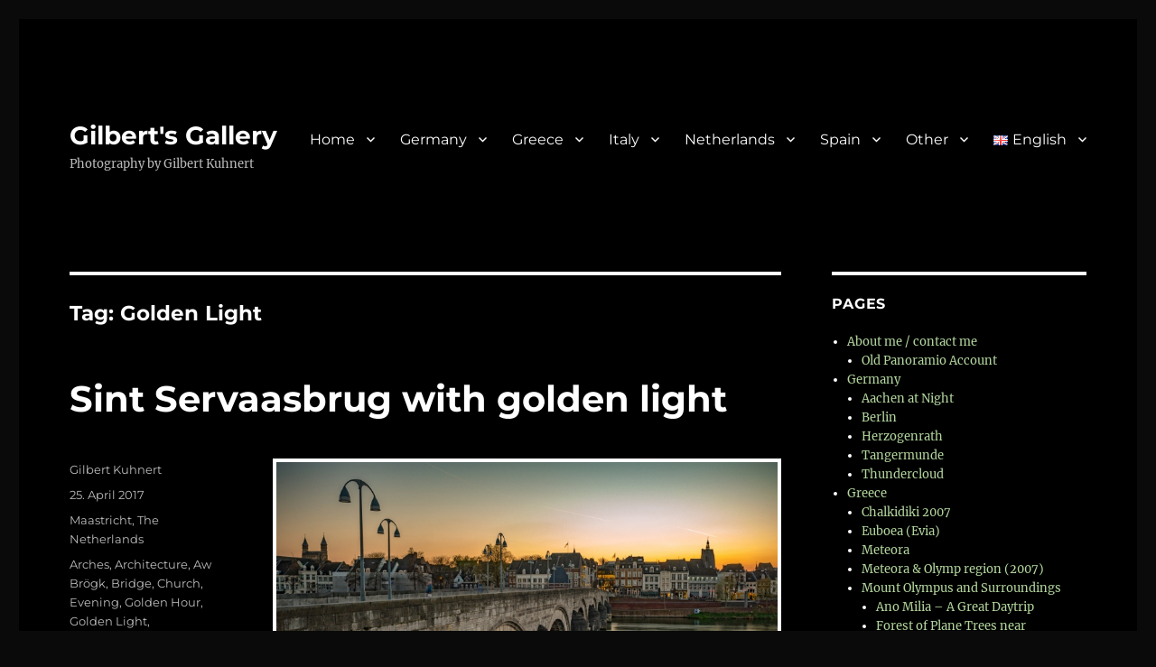

--- FILE ---
content_type: text/html; charset=UTF-8
request_url: https://www.kuhnert.nl/en/tag/golden-light/
body_size: 17784
content:
<!DOCTYPE html>
<html lang="en-GB" class="no-js">
<head>
	<meta charset="UTF-8">
	<meta name="viewport" content="width=device-width, initial-scale=1.0">
	<link rel="profile" href="https://gmpg.org/xfn/11">
		<script>(function(html){html.className = html.className.replace(/\bno-js\b/,'js')})(document.documentElement);</script>
<title>Golden Light &#8211; Gilbert&#039;s Gallery</title>
<meta name='robots' content='max-image-preview:large' />
	<style>img:is([sizes="auto" i], [sizes^="auto," i]) { contain-intrinsic-size: 3000px 1500px }</style>
	<link rel="alternate" type="application/rss+xml" title="Gilbert&#039;s Gallery &raquo; Feed" href="https://www.kuhnert.nl/en/feed/" />
<link rel="alternate" type="application/rss+xml" title="Gilbert&#039;s Gallery &raquo; Comments Feed" href="https://www.kuhnert.nl/en/comments/feed/" />
<link rel="alternate" type="application/rss+xml" title="Gilbert&#039;s Gallery &raquo; Golden Light Tag Feed" href="https://www.kuhnert.nl/en/tag/golden-light/feed/" />
<script>
window._wpemojiSettings = {"baseUrl":"https:\/\/s.w.org\/images\/core\/emoji\/16.0.1\/72x72\/","ext":".png","svgUrl":"https:\/\/s.w.org\/images\/core\/emoji\/16.0.1\/svg\/","svgExt":".svg","source":{"concatemoji":"https:\/\/www.kuhnert.nl\/wp-includes\/js\/wp-emoji-release.min.js?ver=6.8.3"}};
/*! This file is auto-generated */
!function(s,n){var o,i,e;function c(e){try{var t={supportTests:e,timestamp:(new Date).valueOf()};sessionStorage.setItem(o,JSON.stringify(t))}catch(e){}}function p(e,t,n){e.clearRect(0,0,e.canvas.width,e.canvas.height),e.fillText(t,0,0);var t=new Uint32Array(e.getImageData(0,0,e.canvas.width,e.canvas.height).data),a=(e.clearRect(0,0,e.canvas.width,e.canvas.height),e.fillText(n,0,0),new Uint32Array(e.getImageData(0,0,e.canvas.width,e.canvas.height).data));return t.every(function(e,t){return e===a[t]})}function u(e,t){e.clearRect(0,0,e.canvas.width,e.canvas.height),e.fillText(t,0,0);for(var n=e.getImageData(16,16,1,1),a=0;a<n.data.length;a++)if(0!==n.data[a])return!1;return!0}function f(e,t,n,a){switch(t){case"flag":return n(e,"\ud83c\udff3\ufe0f\u200d\u26a7\ufe0f","\ud83c\udff3\ufe0f\u200b\u26a7\ufe0f")?!1:!n(e,"\ud83c\udde8\ud83c\uddf6","\ud83c\udde8\u200b\ud83c\uddf6")&&!n(e,"\ud83c\udff4\udb40\udc67\udb40\udc62\udb40\udc65\udb40\udc6e\udb40\udc67\udb40\udc7f","\ud83c\udff4\u200b\udb40\udc67\u200b\udb40\udc62\u200b\udb40\udc65\u200b\udb40\udc6e\u200b\udb40\udc67\u200b\udb40\udc7f");case"emoji":return!a(e,"\ud83e\udedf")}return!1}function g(e,t,n,a){var r="undefined"!=typeof WorkerGlobalScope&&self instanceof WorkerGlobalScope?new OffscreenCanvas(300,150):s.createElement("canvas"),o=r.getContext("2d",{willReadFrequently:!0}),i=(o.textBaseline="top",o.font="600 32px Arial",{});return e.forEach(function(e){i[e]=t(o,e,n,a)}),i}function t(e){var t=s.createElement("script");t.src=e,t.defer=!0,s.head.appendChild(t)}"undefined"!=typeof Promise&&(o="wpEmojiSettingsSupports",i=["flag","emoji"],n.supports={everything:!0,everythingExceptFlag:!0},e=new Promise(function(e){s.addEventListener("DOMContentLoaded",e,{once:!0})}),new Promise(function(t){var n=function(){try{var e=JSON.parse(sessionStorage.getItem(o));if("object"==typeof e&&"number"==typeof e.timestamp&&(new Date).valueOf()<e.timestamp+604800&&"object"==typeof e.supportTests)return e.supportTests}catch(e){}return null}();if(!n){if("undefined"!=typeof Worker&&"undefined"!=typeof OffscreenCanvas&&"undefined"!=typeof URL&&URL.createObjectURL&&"undefined"!=typeof Blob)try{var e="postMessage("+g.toString()+"("+[JSON.stringify(i),f.toString(),p.toString(),u.toString()].join(",")+"));",a=new Blob([e],{type:"text/javascript"}),r=new Worker(URL.createObjectURL(a),{name:"wpTestEmojiSupports"});return void(r.onmessage=function(e){c(n=e.data),r.terminate(),t(n)})}catch(e){}c(n=g(i,f,p,u))}t(n)}).then(function(e){for(var t in e)n.supports[t]=e[t],n.supports.everything=n.supports.everything&&n.supports[t],"flag"!==t&&(n.supports.everythingExceptFlag=n.supports.everythingExceptFlag&&n.supports[t]);n.supports.everythingExceptFlag=n.supports.everythingExceptFlag&&!n.supports.flag,n.DOMReady=!1,n.readyCallback=function(){n.DOMReady=!0}}).then(function(){return e}).then(function(){var e;n.supports.everything||(n.readyCallback(),(e=n.source||{}).concatemoji?t(e.concatemoji):e.wpemoji&&e.twemoji&&(t(e.twemoji),t(e.wpemoji)))}))}((window,document),window._wpemojiSettings);
</script>
<style id='wp-emoji-styles-inline-css'>

	img.wp-smiley, img.emoji {
		display: inline !important;
		border: none !important;
		box-shadow: none !important;
		height: 1em !important;
		width: 1em !important;
		margin: 0 0.07em !important;
		vertical-align: -0.1em !important;
		background: none !important;
		padding: 0 !important;
	}
</style>
<link rel='stylesheet' id='wp-block-library-css' href='https://www.kuhnert.nl/wp-includes/css/dist/block-library/style.min.css?ver=6.8.3' media='all' />
<style id='wp-block-library-theme-inline-css'>
.wp-block-audio :where(figcaption){color:#555;font-size:13px;text-align:center}.is-dark-theme .wp-block-audio :where(figcaption){color:#ffffffa6}.wp-block-audio{margin:0 0 1em}.wp-block-code{border:1px solid #ccc;border-radius:4px;font-family:Menlo,Consolas,monaco,monospace;padding:.8em 1em}.wp-block-embed :where(figcaption){color:#555;font-size:13px;text-align:center}.is-dark-theme .wp-block-embed :where(figcaption){color:#ffffffa6}.wp-block-embed{margin:0 0 1em}.blocks-gallery-caption{color:#555;font-size:13px;text-align:center}.is-dark-theme .blocks-gallery-caption{color:#ffffffa6}:root :where(.wp-block-image figcaption){color:#555;font-size:13px;text-align:center}.is-dark-theme :root :where(.wp-block-image figcaption){color:#ffffffa6}.wp-block-image{margin:0 0 1em}.wp-block-pullquote{border-bottom:4px solid;border-top:4px solid;color:currentColor;margin-bottom:1.75em}.wp-block-pullquote cite,.wp-block-pullquote footer,.wp-block-pullquote__citation{color:currentColor;font-size:.8125em;font-style:normal;text-transform:uppercase}.wp-block-quote{border-left:.25em solid;margin:0 0 1.75em;padding-left:1em}.wp-block-quote cite,.wp-block-quote footer{color:currentColor;font-size:.8125em;font-style:normal;position:relative}.wp-block-quote:where(.has-text-align-right){border-left:none;border-right:.25em solid;padding-left:0;padding-right:1em}.wp-block-quote:where(.has-text-align-center){border:none;padding-left:0}.wp-block-quote.is-large,.wp-block-quote.is-style-large,.wp-block-quote:where(.is-style-plain){border:none}.wp-block-search .wp-block-search__label{font-weight:700}.wp-block-search__button{border:1px solid #ccc;padding:.375em .625em}:where(.wp-block-group.has-background){padding:1.25em 2.375em}.wp-block-separator.has-css-opacity{opacity:.4}.wp-block-separator{border:none;border-bottom:2px solid;margin-left:auto;margin-right:auto}.wp-block-separator.has-alpha-channel-opacity{opacity:1}.wp-block-separator:not(.is-style-wide):not(.is-style-dots){width:100px}.wp-block-separator.has-background:not(.is-style-dots){border-bottom:none;height:1px}.wp-block-separator.has-background:not(.is-style-wide):not(.is-style-dots){height:2px}.wp-block-table{margin:0 0 1em}.wp-block-table td,.wp-block-table th{word-break:normal}.wp-block-table :where(figcaption){color:#555;font-size:13px;text-align:center}.is-dark-theme .wp-block-table :where(figcaption){color:#ffffffa6}.wp-block-video :where(figcaption){color:#555;font-size:13px;text-align:center}.is-dark-theme .wp-block-video :where(figcaption){color:#ffffffa6}.wp-block-video{margin:0 0 1em}:root :where(.wp-block-template-part.has-background){margin-bottom:0;margin-top:0;padding:1.25em 2.375em}
</style>
<style id='classic-theme-styles-inline-css'>
/*! This file is auto-generated */
.wp-block-button__link{color:#fff;background-color:#32373c;border-radius:9999px;box-shadow:none;text-decoration:none;padding:calc(.667em + 2px) calc(1.333em + 2px);font-size:1.125em}.wp-block-file__button{background:#32373c;color:#fff;text-decoration:none}
</style>
<style id='global-styles-inline-css'>
:root{--wp--preset--aspect-ratio--square: 1;--wp--preset--aspect-ratio--4-3: 4/3;--wp--preset--aspect-ratio--3-4: 3/4;--wp--preset--aspect-ratio--3-2: 3/2;--wp--preset--aspect-ratio--2-3: 2/3;--wp--preset--aspect-ratio--16-9: 16/9;--wp--preset--aspect-ratio--9-16: 9/16;--wp--preset--color--black: #000000;--wp--preset--color--cyan-bluish-gray: #abb8c3;--wp--preset--color--white: #fff;--wp--preset--color--pale-pink: #f78da7;--wp--preset--color--vivid-red: #cf2e2e;--wp--preset--color--luminous-vivid-orange: #ff6900;--wp--preset--color--luminous-vivid-amber: #fcb900;--wp--preset--color--light-green-cyan: #7bdcb5;--wp--preset--color--vivid-green-cyan: #00d084;--wp--preset--color--pale-cyan-blue: #8ed1fc;--wp--preset--color--vivid-cyan-blue: #0693e3;--wp--preset--color--vivid-purple: #9b51e0;--wp--preset--color--dark-gray: #1a1a1a;--wp--preset--color--medium-gray: #686868;--wp--preset--color--light-gray: #e5e5e5;--wp--preset--color--blue-gray: #4d545c;--wp--preset--color--bright-blue: #007acc;--wp--preset--color--light-blue: #9adffd;--wp--preset--color--dark-brown: #402b30;--wp--preset--color--medium-brown: #774e24;--wp--preset--color--dark-red: #640c1f;--wp--preset--color--bright-red: #ff675f;--wp--preset--color--yellow: #ffef8e;--wp--preset--gradient--vivid-cyan-blue-to-vivid-purple: linear-gradient(135deg,rgba(6,147,227,1) 0%,rgb(155,81,224) 100%);--wp--preset--gradient--light-green-cyan-to-vivid-green-cyan: linear-gradient(135deg,rgb(122,220,180) 0%,rgb(0,208,130) 100%);--wp--preset--gradient--luminous-vivid-amber-to-luminous-vivid-orange: linear-gradient(135deg,rgba(252,185,0,1) 0%,rgba(255,105,0,1) 100%);--wp--preset--gradient--luminous-vivid-orange-to-vivid-red: linear-gradient(135deg,rgba(255,105,0,1) 0%,rgb(207,46,46) 100%);--wp--preset--gradient--very-light-gray-to-cyan-bluish-gray: linear-gradient(135deg,rgb(238,238,238) 0%,rgb(169,184,195) 100%);--wp--preset--gradient--cool-to-warm-spectrum: linear-gradient(135deg,rgb(74,234,220) 0%,rgb(151,120,209) 20%,rgb(207,42,186) 40%,rgb(238,44,130) 60%,rgb(251,105,98) 80%,rgb(254,248,76) 100%);--wp--preset--gradient--blush-light-purple: linear-gradient(135deg,rgb(255,206,236) 0%,rgb(152,150,240) 100%);--wp--preset--gradient--blush-bordeaux: linear-gradient(135deg,rgb(254,205,165) 0%,rgb(254,45,45) 50%,rgb(107,0,62) 100%);--wp--preset--gradient--luminous-dusk: linear-gradient(135deg,rgb(255,203,112) 0%,rgb(199,81,192) 50%,rgb(65,88,208) 100%);--wp--preset--gradient--pale-ocean: linear-gradient(135deg,rgb(255,245,203) 0%,rgb(182,227,212) 50%,rgb(51,167,181) 100%);--wp--preset--gradient--electric-grass: linear-gradient(135deg,rgb(202,248,128) 0%,rgb(113,206,126) 100%);--wp--preset--gradient--midnight: linear-gradient(135deg,rgb(2,3,129) 0%,rgb(40,116,252) 100%);--wp--preset--font-size--small: 13px;--wp--preset--font-size--medium: 20px;--wp--preset--font-size--large: 36px;--wp--preset--font-size--x-large: 42px;--wp--preset--spacing--20: 0.44rem;--wp--preset--spacing--30: 0.67rem;--wp--preset--spacing--40: 1rem;--wp--preset--spacing--50: 1.5rem;--wp--preset--spacing--60: 2.25rem;--wp--preset--spacing--70: 3.38rem;--wp--preset--spacing--80: 5.06rem;--wp--preset--shadow--natural: 6px 6px 9px rgba(0, 0, 0, 0.2);--wp--preset--shadow--deep: 12px 12px 50px rgba(0, 0, 0, 0.4);--wp--preset--shadow--sharp: 6px 6px 0px rgba(0, 0, 0, 0.2);--wp--preset--shadow--outlined: 6px 6px 0px -3px rgba(255, 255, 255, 1), 6px 6px rgba(0, 0, 0, 1);--wp--preset--shadow--crisp: 6px 6px 0px rgba(0, 0, 0, 1);}:where(.is-layout-flex){gap: 0.5em;}:where(.is-layout-grid){gap: 0.5em;}body .is-layout-flex{display: flex;}.is-layout-flex{flex-wrap: wrap;align-items: center;}.is-layout-flex > :is(*, div){margin: 0;}body .is-layout-grid{display: grid;}.is-layout-grid > :is(*, div){margin: 0;}:where(.wp-block-columns.is-layout-flex){gap: 2em;}:where(.wp-block-columns.is-layout-grid){gap: 2em;}:where(.wp-block-post-template.is-layout-flex){gap: 1.25em;}:where(.wp-block-post-template.is-layout-grid){gap: 1.25em;}.has-black-color{color: var(--wp--preset--color--black) !important;}.has-cyan-bluish-gray-color{color: var(--wp--preset--color--cyan-bluish-gray) !important;}.has-white-color{color: var(--wp--preset--color--white) !important;}.has-pale-pink-color{color: var(--wp--preset--color--pale-pink) !important;}.has-vivid-red-color{color: var(--wp--preset--color--vivid-red) !important;}.has-luminous-vivid-orange-color{color: var(--wp--preset--color--luminous-vivid-orange) !important;}.has-luminous-vivid-amber-color{color: var(--wp--preset--color--luminous-vivid-amber) !important;}.has-light-green-cyan-color{color: var(--wp--preset--color--light-green-cyan) !important;}.has-vivid-green-cyan-color{color: var(--wp--preset--color--vivid-green-cyan) !important;}.has-pale-cyan-blue-color{color: var(--wp--preset--color--pale-cyan-blue) !important;}.has-vivid-cyan-blue-color{color: var(--wp--preset--color--vivid-cyan-blue) !important;}.has-vivid-purple-color{color: var(--wp--preset--color--vivid-purple) !important;}.has-black-background-color{background-color: var(--wp--preset--color--black) !important;}.has-cyan-bluish-gray-background-color{background-color: var(--wp--preset--color--cyan-bluish-gray) !important;}.has-white-background-color{background-color: var(--wp--preset--color--white) !important;}.has-pale-pink-background-color{background-color: var(--wp--preset--color--pale-pink) !important;}.has-vivid-red-background-color{background-color: var(--wp--preset--color--vivid-red) !important;}.has-luminous-vivid-orange-background-color{background-color: var(--wp--preset--color--luminous-vivid-orange) !important;}.has-luminous-vivid-amber-background-color{background-color: var(--wp--preset--color--luminous-vivid-amber) !important;}.has-light-green-cyan-background-color{background-color: var(--wp--preset--color--light-green-cyan) !important;}.has-vivid-green-cyan-background-color{background-color: var(--wp--preset--color--vivid-green-cyan) !important;}.has-pale-cyan-blue-background-color{background-color: var(--wp--preset--color--pale-cyan-blue) !important;}.has-vivid-cyan-blue-background-color{background-color: var(--wp--preset--color--vivid-cyan-blue) !important;}.has-vivid-purple-background-color{background-color: var(--wp--preset--color--vivid-purple) !important;}.has-black-border-color{border-color: var(--wp--preset--color--black) !important;}.has-cyan-bluish-gray-border-color{border-color: var(--wp--preset--color--cyan-bluish-gray) !important;}.has-white-border-color{border-color: var(--wp--preset--color--white) !important;}.has-pale-pink-border-color{border-color: var(--wp--preset--color--pale-pink) !important;}.has-vivid-red-border-color{border-color: var(--wp--preset--color--vivid-red) !important;}.has-luminous-vivid-orange-border-color{border-color: var(--wp--preset--color--luminous-vivid-orange) !important;}.has-luminous-vivid-amber-border-color{border-color: var(--wp--preset--color--luminous-vivid-amber) !important;}.has-light-green-cyan-border-color{border-color: var(--wp--preset--color--light-green-cyan) !important;}.has-vivid-green-cyan-border-color{border-color: var(--wp--preset--color--vivid-green-cyan) !important;}.has-pale-cyan-blue-border-color{border-color: var(--wp--preset--color--pale-cyan-blue) !important;}.has-vivid-cyan-blue-border-color{border-color: var(--wp--preset--color--vivid-cyan-blue) !important;}.has-vivid-purple-border-color{border-color: var(--wp--preset--color--vivid-purple) !important;}.has-vivid-cyan-blue-to-vivid-purple-gradient-background{background: var(--wp--preset--gradient--vivid-cyan-blue-to-vivid-purple) !important;}.has-light-green-cyan-to-vivid-green-cyan-gradient-background{background: var(--wp--preset--gradient--light-green-cyan-to-vivid-green-cyan) !important;}.has-luminous-vivid-amber-to-luminous-vivid-orange-gradient-background{background: var(--wp--preset--gradient--luminous-vivid-amber-to-luminous-vivid-orange) !important;}.has-luminous-vivid-orange-to-vivid-red-gradient-background{background: var(--wp--preset--gradient--luminous-vivid-orange-to-vivid-red) !important;}.has-very-light-gray-to-cyan-bluish-gray-gradient-background{background: var(--wp--preset--gradient--very-light-gray-to-cyan-bluish-gray) !important;}.has-cool-to-warm-spectrum-gradient-background{background: var(--wp--preset--gradient--cool-to-warm-spectrum) !important;}.has-blush-light-purple-gradient-background{background: var(--wp--preset--gradient--blush-light-purple) !important;}.has-blush-bordeaux-gradient-background{background: var(--wp--preset--gradient--blush-bordeaux) !important;}.has-luminous-dusk-gradient-background{background: var(--wp--preset--gradient--luminous-dusk) !important;}.has-pale-ocean-gradient-background{background: var(--wp--preset--gradient--pale-ocean) !important;}.has-electric-grass-gradient-background{background: var(--wp--preset--gradient--electric-grass) !important;}.has-midnight-gradient-background{background: var(--wp--preset--gradient--midnight) !important;}.has-small-font-size{font-size: var(--wp--preset--font-size--small) !important;}.has-medium-font-size{font-size: var(--wp--preset--font-size--medium) !important;}.has-large-font-size{font-size: var(--wp--preset--font-size--large) !important;}.has-x-large-font-size{font-size: var(--wp--preset--font-size--x-large) !important;}
:where(.wp-block-post-template.is-layout-flex){gap: 1.25em;}:where(.wp-block-post-template.is-layout-grid){gap: 1.25em;}
:where(.wp-block-columns.is-layout-flex){gap: 2em;}:where(.wp-block-columns.is-layout-grid){gap: 2em;}
:root :where(.wp-block-pullquote){font-size: 1.5em;line-height: 1.6;}
</style>
<link rel='stylesheet' id='plyr-css-css' href='https://usercontent.one/wp/www.kuhnert.nl/wp-content/plugins/easy-video-player/lib/plyr.css?ver=6.8.3' media='all' />
<link rel='stylesheet' id='fancybox-0-css' href='https://usercontent.one/wp/www.kuhnert.nl/wp-content/plugins/nextgen-gallery/static/Lightbox/fancybox/jquery.fancybox-1.3.4.css?ver=4.0.4' media='all' />
<link rel='stylesheet' id='ngg_trigger_buttons-css' href='https://usercontent.one/wp/www.kuhnert.nl/wp-content/plugins/nextgen-gallery/static/GalleryDisplay/trigger_buttons.css?ver=4.0.4' media='all' />
<link rel='stylesheet' id='fontawesome_v4_shim_style-css' href='https://usercontent.one/wp/www.kuhnert.nl/wp-content/plugins/nextgen-gallery/static/FontAwesome/css/v4-shims.min.css?ver=6.8.3' media='all' />
<link rel='stylesheet' id='fontawesome-css' href='https://usercontent.one/wp/www.kuhnert.nl/wp-content/plugins/nextgen-gallery/static/FontAwesome/css/all.min.css?ver=6.8.3' media='all' />
<link rel='stylesheet' id='nextgen_basic_singlepic_style-css' href='https://usercontent.one/wp/www.kuhnert.nl/wp-content/plugins/nextgen-gallery/static/SinglePicture/nextgen_basic_singlepic.css?ver=4.0.4' media='all' />
<link rel='stylesheet' id='twentysixteen-fonts-css' href='https://usercontent.one/wp/www.kuhnert.nl/wp-content/themes/twentysixteen/fonts/merriweather-plus-montserrat-plus-inconsolata.css?ver=20230328' media='all' />
<link rel='stylesheet' id='genericons-css' href='https://usercontent.one/wp/www.kuhnert.nl/wp-content/themes/twentysixteen/genericons/genericons.css?ver=20201208' media='all' />
<link rel='stylesheet' id='twentysixteen-style-css' href='https://usercontent.one/wp/www.kuhnert.nl/wp-content/themes/twentysixteen/style.css?ver=20250715' media='all' />
<style id='twentysixteen-style-inline-css'>

		/* Custom Page Background Color */
		.site {
			background-color: #000000;
		}

		mark,
		ins,
		button,
		button[disabled]:hover,
		button[disabled]:focus,
		input[type="button"],
		input[type="button"][disabled]:hover,
		input[type="button"][disabled]:focus,
		input[type="reset"],
		input[type="reset"][disabled]:hover,
		input[type="reset"][disabled]:focus,
		input[type="submit"],
		input[type="submit"][disabled]:hover,
		input[type="submit"][disabled]:focus,
		.menu-toggle.toggled-on,
		.menu-toggle.toggled-on:hover,
		.menu-toggle.toggled-on:focus,
		.pagination .prev,
		.pagination .next,
		.pagination .prev:hover,
		.pagination .prev:focus,
		.pagination .next:hover,
		.pagination .next:focus,
		.pagination .nav-links:before,
		.pagination .nav-links:after,
		.widget_calendar tbody a,
		.widget_calendar tbody a:hover,
		.widget_calendar tbody a:focus,
		.page-links a,
		.page-links a:hover,
		.page-links a:focus {
			color: #000000;
		}

		@media screen and (min-width: 56.875em) {
			.main-navigation ul ul li {
				background-color: #000000;
			}

			.main-navigation ul ul:after {
				border-top-color: #000000;
				border-bottom-color: #000000;
			}
		}
	

		/* Custom Link Color */
		.menu-toggle:hover,
		.menu-toggle:focus,
		a,
		.main-navigation a:hover,
		.main-navigation a:focus,
		.dropdown-toggle:hover,
		.dropdown-toggle:focus,
		.social-navigation a:hover:before,
		.social-navigation a:focus:before,
		.post-navigation a:hover .post-title,
		.post-navigation a:focus .post-title,
		.tagcloud a:hover,
		.tagcloud a:focus,
		.site-branding .site-title a:hover,
		.site-branding .site-title a:focus,
		.entry-title a:hover,
		.entry-title a:focus,
		.entry-footer a:hover,
		.entry-footer a:focus,
		.comment-metadata a:hover,
		.comment-metadata a:focus,
		.pingback .comment-edit-link:hover,
		.pingback .comment-edit-link:focus,
		.comment-reply-link,
		.comment-reply-link:hover,
		.comment-reply-link:focus,
		.required,
		.site-info a:hover,
		.site-info a:focus {
			color: #b3d69e;
		}

		mark,
		ins,
		button:hover,
		button:focus,
		input[type="button"]:hover,
		input[type="button"]:focus,
		input[type="reset"]:hover,
		input[type="reset"]:focus,
		input[type="submit"]:hover,
		input[type="submit"]:focus,
		.pagination .prev:hover,
		.pagination .prev:focus,
		.pagination .next:hover,
		.pagination .next:focus,
		.widget_calendar tbody a,
		.page-links a:hover,
		.page-links a:focus {
			background-color: #b3d69e;
		}

		input[type="date"]:focus,
		input[type="time"]:focus,
		input[type="datetime-local"]:focus,
		input[type="week"]:focus,
		input[type="month"]:focus,
		input[type="text"]:focus,
		input[type="email"]:focus,
		input[type="url"]:focus,
		input[type="password"]:focus,
		input[type="search"]:focus,
		input[type="tel"]:focus,
		input[type="number"]:focus,
		textarea:focus,
		.tagcloud a:hover,
		.tagcloud a:focus,
		.menu-toggle:hover,
		.menu-toggle:focus {
			border-color: #b3d69e;
		}

		@media screen and (min-width: 56.875em) {
			.main-navigation li:hover > a,
			.main-navigation li.focus > a {
				color: #b3d69e;
			}
		}
	

		/* Custom Main Text Color */
		body,
		blockquote cite,
		blockquote small,
		.main-navigation a,
		.menu-toggle,
		.dropdown-toggle,
		.social-navigation a,
		.post-navigation a,
		.pagination a:hover,
		.pagination a:focus,
		.widget-title a,
		.site-branding .site-title a,
		.entry-title a,
		.page-links > .page-links-title,
		.comment-author,
		.comment-reply-title small a:hover,
		.comment-reply-title small a:focus {
			color: #ffffff
		}

		blockquote,
		.menu-toggle.toggled-on,
		.menu-toggle.toggled-on:hover,
		.menu-toggle.toggled-on:focus,
		.post-navigation,
		.post-navigation div + div,
		.pagination,
		.widget,
		.page-header,
		.page-links a,
		.comments-title,
		.comment-reply-title {
			border-color: #ffffff;
		}

		button,
		button[disabled]:hover,
		button[disabled]:focus,
		input[type="button"],
		input[type="button"][disabled]:hover,
		input[type="button"][disabled]:focus,
		input[type="reset"],
		input[type="reset"][disabled]:hover,
		input[type="reset"][disabled]:focus,
		input[type="submit"],
		input[type="submit"][disabled]:hover,
		input[type="submit"][disabled]:focus,
		.menu-toggle.toggled-on,
		.menu-toggle.toggled-on:hover,
		.menu-toggle.toggled-on:focus,
		.pagination:before,
		.pagination:after,
		.pagination .prev,
		.pagination .next,
		.page-links a {
			background-color: #ffffff;
		}

		/* Border Color */
		fieldset,
		pre,
		abbr,
		acronym,
		table,
		th,
		td,
		input[type="date"],
		input[type="time"],
		input[type="datetime-local"],
		input[type="week"],
		input[type="month"],
		input[type="text"],
		input[type="email"],
		input[type="url"],
		input[type="password"],
		input[type="search"],
		input[type="tel"],
		input[type="number"],
		textarea,
		.main-navigation li,
		.main-navigation .primary-menu,
		.menu-toggle,
		.dropdown-toggle:after,
		.social-navigation a,
		.image-navigation,
		.comment-navigation,
		.tagcloud a,
		.entry-content,
		.entry-summary,
		.page-links a,
		.page-links > span,
		.comment-list article,
		.comment-list .pingback,
		.comment-list .trackback,
		.comment-reply-link,
		.no-comments,
		.widecolumn .mu_register .mu_alert {
			border-color: #ffffff; /* Fallback for IE7 and IE8 */
			border-color: rgba( 255, 255, 255, 0.2);
		}

		hr,
		code {
			background-color: #ffffff; /* Fallback for IE7 and IE8 */
			background-color: rgba( 255, 255, 255, 0.2);
		}

		@media screen and (min-width: 56.875em) {
			.main-navigation ul ul,
			.main-navigation ul ul li {
				border-color: rgba( 255, 255, 255, 0.2);
			}

			.main-navigation ul ul:before {
				border-top-color: rgba( 255, 255, 255, 0.2);
				border-bottom-color: rgba( 255, 255, 255, 0.2);
			}
		}
	

		/* Custom Secondary Text Color */

		/**
		 * IE8 and earlier will drop any block with CSS3 selectors.
		 * Do not combine these styles with the next block.
		 */
		body:not(.search-results) .entry-summary {
			color: #bcbcbc;
		}

		blockquote,
		.post-password-form label,
		a:hover,
		a:focus,
		a:active,
		.post-navigation .meta-nav,
		.image-navigation,
		.comment-navigation,
		.widget_recent_entries .post-date,
		.widget_rss .rss-date,
		.widget_rss cite,
		.site-description,
		.author-bio,
		.entry-footer,
		.entry-footer a,
		.sticky-post,
		.taxonomy-description,
		.entry-caption,
		.comment-metadata,
		.pingback .edit-link,
		.comment-metadata a,
		.pingback .comment-edit-link,
		.comment-form label,
		.comment-notes,
		.comment-awaiting-moderation,
		.logged-in-as,
		.form-allowed-tags,
		.site-info,
		.site-info a,
		.wp-caption .wp-caption-text,
		.gallery-caption,
		.widecolumn label,
		.widecolumn .mu_register label {
			color: #bcbcbc;
		}

		.widget_calendar tbody a:hover,
		.widget_calendar tbody a:focus {
			background-color: #bcbcbc;
		}
	
</style>
<link rel='stylesheet' id='twentysixteen-block-style-css' href='https://usercontent.one/wp/www.kuhnert.nl/wp-content/themes/twentysixteen/css/blocks.css?ver=20240817' media='all' />
<!--[if lt IE 10]>
<link rel='stylesheet' id='twentysixteen-ie-css' href='https://usercontent.one/wp/www.kuhnert.nl/wp-content/themes/twentysixteen/css/ie.css?ver=20170530' media='all' />
<![endif]-->
<!--[if lt IE 9]>
<link rel='stylesheet' id='twentysixteen-ie8-css' href='https://usercontent.one/wp/www.kuhnert.nl/wp-content/themes/twentysixteen/css/ie8.css?ver=20170530' media='all' />
<![endif]-->
<!--[if lt IE 8]>
<link rel='stylesheet' id='twentysixteen-ie7-css' href='https://usercontent.one/wp/www.kuhnert.nl/wp-content/themes/twentysixteen/css/ie7.css?ver=20170530' media='all' />
<![endif]-->
<script src="https://www.kuhnert.nl/wp-includes/js/jquery/jquery.min.js?ver=3.7.1" id="jquery-core-js"></script>
<script src="https://www.kuhnert.nl/wp-includes/js/jquery/jquery-migrate.min.js?ver=3.4.1" id="jquery-migrate-js"></script>
<script id="plyr-js-js-extra">
var easy_video_player = {"plyr_iconUrl":"https:\/\/www.kuhnert.nl\/wp-content\/plugins\/easy-video-player\/lib\/plyr.svg","plyr_blankVideo":"https:\/\/www.kuhnert.nl\/wp-content\/plugins\/easy-video-player\/lib\/blank.mp4"};
</script>
<script src="https://usercontent.one/wp/www.kuhnert.nl/wp-content/plugins/easy-video-player/lib/plyr.js?ver=6.8.3" id="plyr-js-js"></script>
<script id="photocrati_ajax-js-extra">
var photocrati_ajax = {"url":"https:\/\/www.kuhnert.nl\/index.php?photocrati_ajax=1","rest_url":"https:\/\/www.kuhnert.nl\/wp-json\/","wp_home_url":"https:\/\/www.kuhnert.nl","wp_site_url":"https:\/\/www.kuhnert.nl","wp_root_url":"https:\/\/www.kuhnert.nl","wp_plugins_url":"https:\/\/www.kuhnert.nl\/wp-content\/plugins","wp_content_url":"https:\/\/www.kuhnert.nl\/wp-content","wp_includes_url":"https:\/\/www.kuhnert.nl\/wp-includes\/","ngg_param_slug":"nggallery","rest_nonce":"cf25e4f346"};
</script>
<script src="https://usercontent.one/wp/www.kuhnert.nl/wp-content/plugins/nextgen-gallery/static/Legacy/ajax.min.js?ver=4.0.4" id="photocrati_ajax-js"></script>
<script src="https://usercontent.one/wp/www.kuhnert.nl/wp-content/plugins/nextgen-gallery/static/FontAwesome/js/v4-shims.min.js?ver=5.3.1" id="fontawesome_v4_shim-js"></script>
<script defer crossorigin="anonymous" data-auto-replace-svg="false" data-keep-original-source="false" data-search-pseudo-elements src="https://usercontent.one/wp/www.kuhnert.nl/wp-content/plugins/nextgen-gallery/static/FontAwesome/js/all.min.js?ver=5.3.1" id="fontawesome-js"></script>
<!--[if lt IE 9]>
<script src="https://usercontent.one/wp/www.kuhnert.nl/wp-content/themes/twentysixteen/js/html5.js?ver=3.7.3" id="twentysixteen-html5-js"></script>
<![endif]-->
<script id="twentysixteen-script-js-extra">
var screenReaderText = {"expand":"expand child menu","collapse":"collapse child menu"};
</script>
<script src="https://usercontent.one/wp/www.kuhnert.nl/wp-content/themes/twentysixteen/js/functions.js?ver=20230629" id="twentysixteen-script-js" defer data-wp-strategy="defer"></script>
<link rel="https://api.w.org/" href="https://www.kuhnert.nl/wp-json/" /><link rel="alternate" title="JSON" type="application/json" href="https://www.kuhnert.nl/wp-json/wp/v2/tags/2950" /><link rel="EditURI" type="application/rsd+xml" title="RSD" href="https://www.kuhnert.nl/xmlrpc.php?rsd" />
<meta name="generator" content="WordPress 6.8.3" />
<style>[class*=" icon-oc-"],[class^=icon-oc-]{speak:none;font-style:normal;font-weight:400;font-variant:normal;text-transform:none;line-height:1;-webkit-font-smoothing:antialiased;-moz-osx-font-smoothing:grayscale}.icon-oc-one-com-white-32px-fill:before{content:"901"}.icon-oc-one-com:before{content:"900"}#one-com-icon,.toplevel_page_onecom-wp .wp-menu-image{speak:none;display:flex;align-items:center;justify-content:center;text-transform:none;line-height:1;-webkit-font-smoothing:antialiased;-moz-osx-font-smoothing:grayscale}.onecom-wp-admin-bar-item>a,.toplevel_page_onecom-wp>.wp-menu-name{font-size:16px;font-weight:400;line-height:1}.toplevel_page_onecom-wp>.wp-menu-name img{width:69px;height:9px;}.wp-submenu-wrap.wp-submenu>.wp-submenu-head>img{width:88px;height:auto}.onecom-wp-admin-bar-item>a img{height:7px!important}.onecom-wp-admin-bar-item>a img,.toplevel_page_onecom-wp>.wp-menu-name img{opacity:.8}.onecom-wp-admin-bar-item.hover>a img,.toplevel_page_onecom-wp.wp-has-current-submenu>.wp-menu-name img,li.opensub>a.toplevel_page_onecom-wp>.wp-menu-name img{opacity:1}#one-com-icon:before,.onecom-wp-admin-bar-item>a:before,.toplevel_page_onecom-wp>.wp-menu-image:before{content:'';position:static!important;background-color:rgba(240,245,250,.4);border-radius:102px;width:18px;height:18px;padding:0!important}.onecom-wp-admin-bar-item>a:before{width:14px;height:14px}.onecom-wp-admin-bar-item.hover>a:before,.toplevel_page_onecom-wp.opensub>a>.wp-menu-image:before,.toplevel_page_onecom-wp.wp-has-current-submenu>.wp-menu-image:before{background-color:#76b82a}.onecom-wp-admin-bar-item>a{display:inline-flex!important;align-items:center;justify-content:center}#one-com-logo-wrapper{font-size:4em}#one-com-icon{vertical-align:middle}.imagify-welcome{display:none !important;}</style><!-- Analytics by WP Statistics - https://wp-statistics.com -->
<style id="custom-background-css">
body.custom-background { background-color: #0a0a0a; }
</style>
	</head>

<body class="archive tag tag-golden-light tag-2950 custom-background wp-embed-responsive wp-theme-twentysixteen group-blog hfeed">
<div id="page" class="site">
	<div class="site-inner">
		<a class="skip-link screen-reader-text" href="#content">
			Skip to content		</a>

		<header id="masthead" class="site-header">
			<div class="site-header-main">
				<div class="site-branding">
																					<p class="site-title"><a href="https://www.kuhnert.nl/en/" rel="home" >Gilbert&#039;s Gallery</a></p>
												<p class="site-description">Photography by Gilbert Kuhnert</p>
									</div><!-- .site-branding -->

									<button id="menu-toggle" class="menu-toggle">Menu</button>

					<div id="site-header-menu" class="site-header-menu">
													<nav id="site-navigation" class="main-navigation" aria-label="Primary menu">
								<div class="menu-top-menu-e-container"><ul id="menu-top-menu-e" class="primary-menu"><li id="menu-item-1557" class="menu-item menu-item-type-custom menu-item-object-custom menu-item-home menu-item-has-children menu-item-1557"><a href="http://www.kuhnert.nl/en/">Home</a>
<ul class="sub-menu">
	<li id="menu-item-2095" class="menu-item menu-item-type-post_type menu-item-object-page menu-item-2095"><a href="https://www.kuhnert.nl/en/highlights-3/">Highlights</a></li>
	<li id="menu-item-1558" class="menu-item menu-item-type-post_type menu-item-object-page menu-item-1558"><a href="https://www.kuhnert.nl/en/about-me/">About me / contact me</a></li>
</ul>
</li>
<li id="menu-item-1559" class="menu-item menu-item-type-post_type menu-item-object-page menu-item-has-children menu-item-1559"><a href="https://www.kuhnert.nl/en/germany-deutschland-2/">Germany</a>
<ul class="sub-menu">
	<li id="menu-item-1560" class="menu-item menu-item-type-post_type menu-item-object-page menu-item-1560"><a href="https://www.kuhnert.nl/en/germany-deutschland-2/aachen-3/">Aachen at Night</a></li>
	<li id="menu-item-1561" class="menu-item menu-item-type-post_type menu-item-object-page menu-item-1561"><a href="https://www.kuhnert.nl/en/germany-deutschland-2/berlin-3/">Berlin</a></li>
	<li id="menu-item-2458" class="menu-item menu-item-type-post_type menu-item-object-page menu-item-2458"><a href="https://www.kuhnert.nl/en/germany-deutschland-2/herzogenrath-3/">Herzogenrath</a></li>
	<li id="menu-item-1562" class="menu-item menu-item-type-post_type menu-item-object-page menu-item-1562"><a href="https://www.kuhnert.nl/en/germany-deutschland-2/tangermuende-2/">Tangermunde</a></li>
	<li id="menu-item-1563" class="menu-item menu-item-type-post_type menu-item-object-page menu-item-1563"><a href="https://www.kuhnert.nl/en/germany-deutschland-2/gewitterzelle-2/">Thundercloud</a></li>
</ul>
</li>
<li id="menu-item-1564" class="menu-item menu-item-type-post_type menu-item-object-page menu-item-has-children menu-item-1564"><a href="https://www.kuhnert.nl/en/greece-griechenland-3/">Greece</a>
<ul class="sub-menu">
	<li id="menu-item-1565" class="menu-item menu-item-type-post_type menu-item-object-page menu-item-1565"><a href="https://www.kuhnert.nl/en/greece-griechenland-3/chalkidiki2007/">Chalkidiki 2007</a></li>
	<li id="menu-item-1566" class="menu-item menu-item-type-post_type menu-item-object-page menu-item-1566"><a href="https://www.kuhnert.nl/en/greece-griechenland-3/euboea-evia/">Euboea (Evia)</a></li>
	<li id="menu-item-4374" class="menu-item menu-item-type-post_type menu-item-object-page menu-item-4374"><a href="https://www.kuhnert.nl/en/greece-griechenland-3/meteora/">Meteora</a></li>
	<li id="menu-item-4207" class="menu-item menu-item-type-post_type menu-item-object-page menu-item-has-children menu-item-4207"><a href="https://www.kuhnert.nl/en/greece-griechenland-3/mount-olympus-and-surroundings/">Mount Olympus and Surroundings</a>
	<ul class="sub-menu">
		<li id="menu-item-4206" class="menu-item menu-item-type-post_type menu-item-object-page menu-item-4206"><a href="https://www.kuhnert.nl/en/greece-griechenland-3/mount-olympus-and-surroundings/ano-milia-a-great-daytrip/">Ano Milia – A Great Daytrip</a></li>
		<li id="menu-item-4265" class="menu-item menu-item-type-post_type menu-item-object-page menu-item-4265"><a href="https://www.kuhnert.nl/en/greece-griechenland-3/mount-olympus-and-surroundings/forest-of-plane-trees-near-olympiada-larisa/">Forest of Plane Trees near Olympiada (Larisa)</a></li>
		<li id="menu-item-1567" class="menu-item menu-item-type-post_type menu-item-object-page menu-item-1567"><a href="https://www.kuhnert.nl/en/greece-griechenland-3/nord-griechenland-meteora-olymp-2/">Meteora &#038; Olymp region (2007)</a></li>
	</ul>
</li>
	<li id="menu-item-4071" class="menu-item menu-item-type-post_type menu-item-object-page menu-item-has-children menu-item-4071"><a href="https://www.kuhnert.nl/en/greece-griechenland-3/pelion/">Pelion</a>
	<ul class="sub-menu">
		<li id="menu-item-4096" class="menu-item menu-item-type-post_type menu-item-object-page menu-item-4096"><a href="https://www.kuhnert.nl/en/greece-griechenland-3/pelion/damouchari/">Damouchari</a></li>
		<li id="menu-item-4070" class="menu-item menu-item-type-post_type menu-item-object-page menu-item-4070"><a href="https://www.kuhnert.nl/en/greece-griechenland-3/pelion/lefokastro/">Lefokastro</a></li>
		<li id="menu-item-4427" class="menu-item menu-item-type-post_type menu-item-object-page menu-item-4427"><a href="https://www.kuhnert.nl/en/greece-griechenland-3/pelion/mikro-beach-south-pelion/">Mikro Beach (South Pelion)</a></li>
		<li id="menu-item-4323" class="menu-item menu-item-type-post_type menu-item-object-page menu-item-4323"><a href="https://www.kuhnert.nl/en/greece-griechenland-3/pelion/platania-south-pelion/">Platania, South Pelion</a></li>
	</ul>
</li>
	<li id="menu-item-2190" class="menu-item menu-item-type-post_type menu-item-object-page menu-item-has-children menu-item-2190"><a href="https://www.kuhnert.nl/en/greece-griechenland-3/peloponnese/">Peloponnese</a>
	<ul class="sub-menu">
		<li id="menu-item-2191" class="menu-item menu-item-type-post_type menu-item-object-page menu-item-2191"><a href="https://www.kuhnert.nl/en/greece-griechenland-3/peloponnese/hotel-yialasi-epidauros/">Hotel Yialasi (Epidauros)</a></li>
		<li id="menu-item-2397" class="menu-item menu-item-type-post_type menu-item-object-page menu-item-2397"><a href="https://www.kuhnert.nl/en/greece-griechenland-3/peloponnese/kardamili-kardamyli-3/">Kardamili (Kardamyli)</a></li>
		<li id="menu-item-4617" class="menu-item menu-item-type-post_type menu-item-object-page menu-item-4617"><a href="https://www.kuhnert.nl/en/greece-griechenland-3/peloponnese/methana-peninsula-of-volcanoes/">Methana – Peninsula of Volcanoes</a></li>
		<li id="menu-item-2240" class="menu-item menu-item-type-post_type menu-item-object-page menu-item-2240"><a href="https://www.kuhnert.nl/en/greece-griechenland-3/peloponnese/nafplio/">Nafplio</a></li>
		<li id="menu-item-1568" class="menu-item menu-item-type-post_type menu-item-object-page menu-item-1568"><a href="https://www.kuhnert.nl/en/greece-griechenland-3/polilimnio-waterfalls-peloponnese/">Polilimnio Waterfalls at the Peloponnese (2014)</a></li>
		<li id="menu-item-2981" class="menu-item menu-item-type-post_type menu-item-object-page menu-item-2981"><a href="https://www.kuhnert.nl/en/greece-griechenland-3/peloponnese/poros/">Poros</a></li>
		<li id="menu-item-3011" class="menu-item menu-item-type-post_type menu-item-object-page menu-item-3011"><a href="https://www.kuhnert.nl/en/greece-griechenland-3/peloponnese/stoupa/">Stoupa</a></li>
		<li id="menu-item-4519" class="menu-item menu-item-type-post_type menu-item-object-page menu-item-4519"><a href="https://www.kuhnert.nl/en/greece-griechenland-3/peloponnese/the-old-train-station-of-kalamata/">The Old Train Station of Kalamata</a></li>
	</ul>
</li>
	<li id="menu-item-2501" class="menu-item menu-item-type-post_type menu-item-object-page menu-item-2501"><a href="https://www.kuhnert.nl/en/greece-griechenland-3/santorini/">Santorini</a></li>
	<li id="menu-item-1569" class="menu-item menu-item-type-post_type menu-item-object-page menu-item-1569"><a href="https://www.kuhnert.nl/en/greece-griechenland-3/skiathos-2015-2/">Skiathos 2015</a></li>
</ul>
</li>
<li id="menu-item-1570" class="menu-item menu-item-type-post_type menu-item-object-page menu-item-has-children menu-item-1570"><a href="https://www.kuhnert.nl/en/italy-italien-3/">Italy</a>
<ul class="sub-menu">
	<li id="menu-item-1820" class="menu-item menu-item-type-post_type menu-item-object-page menu-item-1820"><a href="https://www.kuhnert.nl/en/italy-italien-3/bari-3/">Bari</a></li>
	<li id="menu-item-1865" class="menu-item menu-item-type-post_type menu-item-object-page menu-item-1865"><a href="https://www.kuhnert.nl/en/italy-italien-3/bergamo-lombardy/">Bergamo (Lombardy)</a></li>
	<li id="menu-item-1571" class="menu-item menu-item-type-post_type menu-item-object-page menu-item-1571"><a href="https://www.kuhnert.nl/en/italy-italien-3/burano-2/">Burano</a></li>
	<li id="menu-item-1572" class="menu-item menu-item-type-post_type menu-item-object-page menu-item-1572"><a href="https://www.kuhnert.nl/en/italy-italien-3/karneval-in-venedig-2/">Carnival in Venice</a></li>
	<li id="menu-item-1573" class="menu-item menu-item-type-post_type menu-item-object-page menu-item-1573"><a href="https://www.kuhnert.nl/en/italy-italien-3/milan/">Milan</a></li>
	<li id="menu-item-1574" class="menu-item menu-item-type-post_type menu-item-object-page menu-item-1574"><a href="https://www.kuhnert.nl/en/italy-italien-3/rome/">Rome</a></li>
	<li id="menu-item-1575" class="menu-item menu-item-type-post_type menu-item-object-page menu-item-1575"><a href="https://www.kuhnert.nl/en/italy-italien-3/venice-2/">Venice</a></li>
</ul>
</li>
<li id="menu-item-2083" class="menu-item menu-item-type-post_type menu-item-object-page menu-item-has-children menu-item-2083"><a href="https://www.kuhnert.nl/en/netherlands/">Netherlands</a>
<ul class="sub-menu">
	<li id="menu-item-1578" class="menu-item menu-item-type-post_type menu-item-object-page menu-item-1578"><a href="https://www.kuhnert.nl/en/netherlands/kerkrade-2/">Kerkrade At Night</a></li>
	<li id="menu-item-3117" class="menu-item menu-item-type-post_type menu-item-object-page menu-item-3117"><a href="https://www.kuhnert.nl/en/netherlands/maastricht/">Maastricht</a></li>
	<li id="menu-item-1580" class="menu-item menu-item-type-post_type menu-item-object-page menu-item-1580"><a href="https://www.kuhnert.nl/en/netherlands/nijmegen/">Nijmegen</a></li>
</ul>
</li>
<li id="menu-item-1583" class="menu-item menu-item-type-post_type menu-item-object-page menu-item-has-children menu-item-1583"><a href="https://www.kuhnert.nl/en/spain/">Spain</a>
<ul class="sub-menu">
	<li id="menu-item-1584" class="menu-item menu-item-type-post_type menu-item-object-page menu-item-1584"><a href="https://www.kuhnert.nl/en/spain/barcelona-2/">Barcelona</a></li>
	<li id="menu-item-1585" class="menu-item menu-item-type-post_type menu-item-object-page menu-item-1585"><a href="https://www.kuhnert.nl/en/spain/madrid-2/">Madrid</a></li>
	<li id="menu-item-1586" class="menu-item menu-item-type-post_type menu-item-object-page menu-item-1586"><a href="https://www.kuhnert.nl/en/spain/mallorca-2/">Mallorca</a></li>
	<li id="menu-item-1587" class="menu-item menu-item-type-post_type menu-item-object-page menu-item-1587"><a href="https://www.kuhnert.nl/en/spain/palma-2/">Palma de Mallorca</a></li>
	<li id="menu-item-1588" class="menu-item menu-item-type-post_type menu-item-object-page menu-item-1588"><a href="https://www.kuhnert.nl/en/spain/valencia-2/">Valencia</a></li>
</ul>
</li>
<li id="menu-item-1576" class="menu-item menu-item-type-post_type menu-item-object-page menu-item-has-children menu-item-1576"><a href="https://www.kuhnert.nl/en/other-weitere-2/">Other</a>
<ul class="sub-menu">
	<li id="menu-item-2337" class="menu-item menu-item-type-post_type menu-item-object-page menu-item-2337"><a href="https://www.kuhnert.nl/en/other-weitere-2/algarve-portugal/">Algarve (Portugal)</a></li>
	<li id="menu-item-3176" class="menu-item menu-item-type-post_type menu-item-object-page menu-item-3176"><a href="https://www.kuhnert.nl/en/other-weitere-2/avignon-3/">Avignon</a></li>
	<li id="menu-item-1577" class="menu-item menu-item-type-post_type menu-item-object-page menu-item-1577"><a href="https://www.kuhnert.nl/en/other-weitere-2/budapest/">Budapest</a></li>
	<li id="menu-item-1579" class="menu-item menu-item-type-post_type menu-item-object-page menu-item-1579"><a href="https://www.kuhnert.nl/en/other-weitere-2/monaco-2/">Monaco</a></li>
	<li id="menu-item-1581" class="menu-item menu-item-type-post_type menu-item-object-page menu-item-1581"><a href="https://www.kuhnert.nl/en/other-weitere-2/paris-2/">Paris</a></li>
	<li id="menu-item-2066" class="menu-item menu-item-type-post_type menu-item-object-page menu-item-2066"><a href="https://www.kuhnert.nl/en/other-weitere-2/prague/">Prague</a></li>
	<li id="menu-item-1582" class="menu-item menu-item-type-post_type menu-item-object-page menu-item-1582"><a href="https://www.kuhnert.nl/en/other-weitere-2/zurich-2/">Zurich</a></li>
</ul>
</li>
<li id="menu-item-1589" class="pll-parent-menu-item menu-item menu-item-type-custom menu-item-object-custom current-menu-parent menu-item-has-children menu-item-1589"><a href="#pll_switcher"><img src="[data-uri]" alt="" width="16" height="11" style="width: 16px; height: 11px;" /><span style="margin-left:0.3em;">English</span></a>
<ul class="sub-menu">
	<li id="menu-item-1589-nl" class="lang-item lang-item-281 lang-item-nl no-translation lang-item-first menu-item menu-item-type-custom menu-item-object-custom menu-item-1589-nl"><a href="https://www.kuhnert.nl/" hreflang="nl-NL" lang="nl-NL"><img src="[data-uri]" alt="" width="16" height="11" style="width: 16px; height: 11px;" /><span style="margin-left:0.3em;">Nederlands</span></a></li>
	<li id="menu-item-1589-de" class="lang-item lang-item-284 lang-item-de no-translation menu-item menu-item-type-custom menu-item-object-custom menu-item-1589-de"><a href="https://www.kuhnert.nl/de/" hreflang="de-DE" lang="de-DE"><img src="[data-uri]" alt="" width="16" height="11" style="width: 16px; height: 11px;" /><span style="margin-left:0.3em;">Deutsch</span></a></li>
	<li id="menu-item-1589-en" class="lang-item lang-item-287 lang-item-en current-lang menu-item menu-item-type-custom menu-item-object-custom menu-item-1589-en"><a href="https://www.kuhnert.nl/en/tag/golden-light/" hreflang="en-GB" lang="en-GB"><img src="[data-uri]" alt="" width="16" height="11" style="width: 16px; height: 11px;" /><span style="margin-left:0.3em;">English</span></a></li>
</ul>
</li>
</ul></div>							</nav><!-- .main-navigation -->
						
											</div><!-- .site-header-menu -->
							</div><!-- .site-header-main -->

					</header><!-- .site-header -->

		<div id="content" class="site-content">

	<div id="primary" class="content-area">
		<main id="main" class="site-main">

		
			<header class="page-header">
				<h1 class="page-title">Tag: <span>Golden Light</span></h1>			</header><!-- .page-header -->

			
<article id="post-3457" class="post-3457 post type-post status-publish format-standard hentry category-maastricht-netherlands category-netherlands tag-arches tag-architecture tag-aw-brogk-en tag-bridge tag-church tag-evening tag-golden-hour tag-golden-light tag-illumination tag-long-exposure tag-maas-en tag-maastricht-en tag-meuse tag-river tag-sint-servaasbrug-en tag-st-servatius-bridge tag-stone-bridge tag-water-en">
	<header class="entry-header">
		
		<h2 class="entry-title"><a href="https://www.kuhnert.nl/en/2017/04/sint-servaasbrug-with-golden-light/" rel="bookmark">Sint Servaasbrug with golden light</a></h2>	</header><!-- .entry-header -->

	
	
	<div class="entry-content">
			<div class="ngg-gallery-singlepic-image " style="max-width: 800px">
				<a href="https://usercontent.one/wp/www.kuhnert.nl/wp-content/gallery/maastricht/01-Maastricht-met-de-Sint-Servaasbrug.jpg"
			title="De Sint-Servaasbrug, in de volksmond genoemd Aw Brögk,vormt in Maastricht de verbinding over de Maas van Wyck naar het centrum. Links is nog de Onze Lieve Vrouwenbasiliek te zien."
			data-src="https://usercontent.one/wp/www.kuhnert.nl/wp-content/gallery/maastricht/01-Maastricht-met-de-Sint-Servaasbrug.jpg"
			data-thumbnail="https://usercontent.one/wp/www.kuhnert.nl/wp-content/gallery/maastricht/thumbs/thumbs_01-Maastricht-met-de-Sint-Servaasbrug.jpg"
			data-image-id="1148"
			data-title="Maastricht met de Sint Servaasbrug"
			data-description="De Sint-Servaasbrug, in de volksmond genoemd Aw Brögk,vormt in Maastricht de verbinding over de Maas van Wyck naar het centrum. Links is nog de Onze Lieve Vrouwenbasiliek te zien."
			target='_self'
			class="ngg-fancybox" rel="a98cd0aabaa045c10ec31fc7afc17312">
			<img class="ngg-singlepic"
				src="https://usercontent.one/wp/www.kuhnert.nl/wp-content/gallery/maastricht/cache/01-Maastricht-met-de-Sint-Servaasbrug.jpg-nggid041148-ngg0dyn-800x600x100-00f0w010c010r110f110r010t010.jpg"
				alt="Maastricht met de Sint Servaasbrug"
				title="Maastricht met de Sint Servaasbrug"
									width="800" 							/>
		</a>
			</div>
		
<p>The Sint <span class="searchmatch">Servaasbrug</span> (or the St. Servatius Bridge, in Maastricht &#8216;Aw Brögk&#8217;) is an arched stone footbridge across the Meuse River in Maastricht, Netherlands. It connects the Wyck district with the city center.</p>
<p><a href="https://www.kuhnert.nl/en/netherlands/maastricht/">More pictures taken in Maastricht</a></p>
	</div><!-- .entry-content -->

	<footer class="entry-footer">
		<span class="byline"><span class="screen-reader-text">Author </span><span class="author vcard"><a class="url fn n" href="https://www.kuhnert.nl/en/author/admin/">Gilbert Kuhnert</a></span></span><span class="posted-on"><span class="screen-reader-text">Posted on </span><a href="https://www.kuhnert.nl/en/2017/04/sint-servaasbrug-with-golden-light/" rel="bookmark"><time class="entry-date published" datetime="2017-04-25T09:08:03+02:00">25. April 2017</time><time class="updated" datetime="2017-04-24T21:21:40+02:00">24. April 2017</time></a></span><span class="cat-links"><span class="screen-reader-text">Categories </span><a href="https://www.kuhnert.nl/en/category/netherlands/maastricht-netherlands/" rel="category tag">Maastricht</a>, <a href="https://www.kuhnert.nl/en/category/netherlands/" rel="category tag">The Netherlands</a></span><span class="tags-links"><span class="screen-reader-text">Tags </span><a href="https://www.kuhnert.nl/en/tag/arches/" rel="tag">Arches</a>, <a href="https://www.kuhnert.nl/en/tag/architecture/" rel="tag">Architecture</a>, <a href="https://www.kuhnert.nl/en/tag/aw-brogk-en/" rel="tag">Aw Brögk</a>, <a href="https://www.kuhnert.nl/en/tag/bridge/" rel="tag">Bridge</a>, <a href="https://www.kuhnert.nl/en/tag/church/" rel="tag">Church</a>, <a href="https://www.kuhnert.nl/en/tag/evening/" rel="tag">Evening</a>, <a href="https://www.kuhnert.nl/en/tag/golden-hour/" rel="tag">Golden Hour</a>, <a href="https://www.kuhnert.nl/en/tag/golden-light/" rel="tag">Golden Light</a>, <a href="https://www.kuhnert.nl/en/tag/illumination/" rel="tag">Illumination</a>, <a href="https://www.kuhnert.nl/en/tag/long-exposure/" rel="tag">Long Exposure</a>, <a href="https://www.kuhnert.nl/en/tag/maas-en/" rel="tag">Maas</a>, <a href="https://www.kuhnert.nl/en/tag/maastricht-en/" rel="tag">Maastricht</a>, <a href="https://www.kuhnert.nl/en/tag/meuse/" rel="tag">Meuse</a>, <a href="https://www.kuhnert.nl/en/tag/river/" rel="tag">River</a>, <a href="https://www.kuhnert.nl/en/tag/sint-servaasbrug-en/" rel="tag">Sint Servaasbrug</a>, <a href="https://www.kuhnert.nl/en/tag/st-servatius-bridge/" rel="tag">St. Servatius Bridge</a>, <a href="https://www.kuhnert.nl/en/tag/stone-bridge/" rel="tag">Stone bridge</a>, <a href="https://www.kuhnert.nl/en/tag/water-en/" rel="tag">Water</a></span><span class="comments-link"><a href="https://www.kuhnert.nl/en/2017/04/sint-servaasbrug-with-golden-light/#respond">Leave a comment<span class="screen-reader-text"> on Sint Servaasbrug with golden light</span></a></span>			</footer><!-- .entry-footer -->
</article><!-- #post-3457 -->

		</main><!-- .site-main -->
	</div><!-- .content-area -->


	<aside id="secondary" class="sidebar widget-area">
		<section id="pages-2" class="widget widget_pages"><h2 class="widget-title">Pages</h2><nav aria-label="Pages">
			<ul>
				<li class="page_item page-item-1393 page_item_has_children"><a href="https://www.kuhnert.nl/en/about-me/">About me / contact me</a>
<ul class='children'>
	<li class="page_item page-item-2841"><a href="https://www.kuhnert.nl/en/about-me/old-panoramio-account/">Old Panoramio Account</a></li>
</ul>
</li>
<li class="page_item page-item-1358 page_item_has_children"><a href="https://www.kuhnert.nl/en/germany-deutschland-2/">Germany</a>
<ul class='children'>
	<li class="page_item page-item-1346"><a href="https://www.kuhnert.nl/en/germany-deutschland-2/aachen-3/">Aachen at Night</a></li>
	<li class="page_item page-item-1351"><a href="https://www.kuhnert.nl/en/germany-deutschland-2/berlin-3/">Berlin</a></li>
	<li class="page_item page-item-2455"><a href="https://www.kuhnert.nl/en/germany-deutschland-2/herzogenrath-3/">Herzogenrath</a></li>
	<li class="page_item page-item-1425"><a href="https://www.kuhnert.nl/en/germany-deutschland-2/tangermuende-2/">Tangermunde</a></li>
	<li class="page_item page-item-1431"><a href="https://www.kuhnert.nl/en/germany-deutschland-2/gewitterzelle-2/">Thundercloud</a></li>
</ul>
</li>
<li class="page_item page-item-1370 page_item_has_children"><a href="https://www.kuhnert.nl/en/greece-griechenland-3/">Greece</a>
<ul class='children'>
	<li class="page_item page-item-1436"><a href="https://www.kuhnert.nl/en/greece-griechenland-3/chalkidiki2007/">Chalkidiki 2007</a></li>
	<li class="page_item page-item-1440"><a href="https://www.kuhnert.nl/en/greece-griechenland-3/euboea-evia/">Euboea (Evia)</a></li>
	<li class="page_item page-item-4328"><a href="https://www.kuhnert.nl/en/greece-griechenland-3/meteora/">Meteora</a></li>
	<li class="page_item page-item-1447"><a href="https://www.kuhnert.nl/en/greece-griechenland-3/nord-griechenland-meteora-olymp-2/">Meteora &#038; Olymp region (2007)</a></li>
	<li class="page_item page-item-4189 page_item_has_children"><a href="https://www.kuhnert.nl/en/greece-griechenland-3/mount-olympus-and-surroundings/">Mount Olympus and Surroundings</a>
	<ul class='children'>
		<li class="page_item page-item-4197"><a href="https://www.kuhnert.nl/en/greece-griechenland-3/mount-olympus-and-surroundings/ano-milia-a-great-daytrip/">Ano Milia &#8211; A Great Daytrip</a></li>
		<li class="page_item page-item-4233"><a href="https://www.kuhnert.nl/en/greece-griechenland-3/mount-olympus-and-surroundings/forest-of-plane-trees-near-olympiada-larisa/">Forest of Plane Trees near Olympiada (Larisa)</a></li>
	</ul>
</li>
	<li class="page_item page-item-4031 page_item_has_children"><a href="https://www.kuhnert.nl/en/greece-griechenland-3/pelion/">Pelion</a>
	<ul class='children'>
		<li class="page_item page-item-4094"><a href="https://www.kuhnert.nl/en/greece-griechenland-3/pelion/damouchari/">Damouchari</a></li>
		<li class="page_item page-item-4037"><a href="https://www.kuhnert.nl/en/greece-griechenland-3/pelion/lefokastro/">Lefokastro</a></li>
		<li class="page_item page-item-4417"><a href="https://www.kuhnert.nl/en/greece-griechenland-3/pelion/mikro-beach-south-pelion/">Mikro Beach (South Pelion)</a></li>
		<li class="page_item page-item-4319"><a href="https://www.kuhnert.nl/en/greece-griechenland-3/pelion/platania-south-pelion/">Platania, South Pelion</a></li>
	</ul>
</li>
	<li class="page_item page-item-2161 page_item_has_children"><a href="https://www.kuhnert.nl/en/greece-griechenland-3/peloponnese/">Peloponnese</a>
	<ul class='children'>
		<li class="page_item page-item-2186"><a href="https://www.kuhnert.nl/en/greece-griechenland-3/peloponnese/hotel-yialasi-epidauros/">Hotel Yialasi (Epidauros)</a></li>
		<li class="page_item page-item-2392"><a href="https://www.kuhnert.nl/en/greece-griechenland-3/peloponnese/kardamili-kardamyli-3/">Kardamili (Kardamyli)</a></li>
		<li class="page_item page-item-4614"><a href="https://www.kuhnert.nl/en/greece-griechenland-3/peloponnese/methana-peninsula-of-volcanoes/">Methana &#8211; Peninsula of Volcanoes</a></li>
		<li class="page_item page-item-2234"><a href="https://www.kuhnert.nl/en/greece-griechenland-3/peloponnese/nafplio/">Nafplio</a></li>
		<li class="page_item page-item-2979"><a href="https://www.kuhnert.nl/en/greece-griechenland-3/peloponnese/poros/">Poros</a></li>
		<li class="page_item page-item-3006"><a href="https://www.kuhnert.nl/en/greece-griechenland-3/peloponnese/stoupa/">Stoupa</a></li>
		<li class="page_item page-item-4515"><a href="https://www.kuhnert.nl/en/greece-griechenland-3/peloponnese/the-old-train-station-of-kalamata/">The Old Train Station of Kalamata</a></li>
	</ul>
</li>
	<li class="page_item page-item-1448"><a href="https://www.kuhnert.nl/en/greece-griechenland-3/polilimnio-waterfalls-peloponnese/">Polilimnio Waterfalls at the Peloponnese (2014)</a></li>
	<li class="page_item page-item-2495"><a href="https://www.kuhnert.nl/en/greece-griechenland-3/santorini/">Santorini</a></li>
	<li class="page_item page-item-1459"><a href="https://www.kuhnert.nl/en/greece-griechenland-3/skiathos-2015-2/">Skiathos 2015</a></li>
</ul>
</li>
<li class="page_item page-item-2093"><a href="https://www.kuhnert.nl/en/highlights-3/">Highlights</a></li>
<li class="page_item page-item-1376 page_item_has_children"><a href="https://www.kuhnert.nl/en/italy-italien-3/">Italy</a>
<ul class='children'>
	<li class="page_item page-item-1814"><a href="https://www.kuhnert.nl/en/italy-italien-3/bari-3/">Bari</a></li>
	<li class="page_item page-item-1861"><a href="https://www.kuhnert.nl/en/italy-italien-3/bergamo-lombardy/">Bergamo (Lombardy)</a></li>
	<li class="page_item page-item-1464"><a href="https://www.kuhnert.nl/en/italy-italien-3/burano-2/">Burano</a></li>
	<li class="page_item page-item-1469"><a href="https://www.kuhnert.nl/en/italy-italien-3/karneval-in-venedig-2/">Carnival in Venice</a></li>
	<li class="page_item page-item-1477"><a href="https://www.kuhnert.nl/en/italy-italien-3/milan/">Milan</a></li>
	<li class="page_item page-item-1482"><a href="https://www.kuhnert.nl/en/italy-italien-3/rome/">Rome</a></li>
	<li class="page_item page-item-1487"><a href="https://www.kuhnert.nl/en/italy-italien-3/venice-2/">Venice</a></li>
</ul>
</li>
<li class="page_item page-item-2080 page_item_has_children"><a href="https://www.kuhnert.nl/en/netherlands/">Netherlands</a>
<ul class='children'>
	<li class="page_item page-item-1403"><a href="https://www.kuhnert.nl/en/netherlands/kerkrade-2/">Kerkrade At Night</a></li>
	<li class="page_item page-item-3115"><a href="https://www.kuhnert.nl/en/netherlands/maastricht/">Maastricht</a></li>
	<li class="page_item page-item-1410"><a href="https://www.kuhnert.nl/en/netherlands/nijmegen/">Nijmegen</a></li>
</ul>
</li>
<li class="page_item page-item-5142"><a href="https://www.kuhnert.nl/en/nft/">NFT</a></li>
<li class="page_item page-item-1381 page_item_has_children"><a href="https://www.kuhnert.nl/en/other-weitere-2/">Other</a>
<ul class='children'>
	<li class="page_item page-item-2335"><a href="https://www.kuhnert.nl/en/other-weitere-2/algarve-portugal/">Algarve (Portugal)</a></li>
	<li class="page_item page-item-3174"><a href="https://www.kuhnert.nl/en/other-weitere-2/avignon-3/">Avignon</a></li>
	<li class="page_item page-item-1397"><a href="https://www.kuhnert.nl/en/other-weitere-2/budapest/">Budapest</a></li>
	<li class="page_item page-item-4712 page_item_has_children"><a href="https://www.kuhnert.nl/en/other-weitere-2/harbour-conference-2017-sillian/">Harbour Conference 2017 Sillian</a>
	<ul class='children'>
		<li class="page_item page-item-5039"><a href="https://www.kuhnert.nl/en/other-weitere-2/harbour-conference-2017-sillian/harbour-conference-2017-by-anserkk/">Harbour Conference 2017 by AnserKK</a></li>
	</ul>
</li>
	<li class="page_item page-item-1407"><a href="https://www.kuhnert.nl/en/other-weitere-2/monaco-2/">Monaco</a></li>
	<li class="page_item page-item-1415"><a href="https://www.kuhnert.nl/en/other-weitere-2/paris-2/">Paris</a></li>
	<li class="page_item page-item-2064"><a href="https://www.kuhnert.nl/en/other-weitere-2/prague/">Prague</a></li>
	<li class="page_item page-item-1420"><a href="https://www.kuhnert.nl/en/other-weitere-2/zurich-2/">Zurich</a></li>
</ul>
</li>
<li class="page_item page-item-1388 page_item_has_children"><a href="https://www.kuhnert.nl/en/spain/">Spain</a>
<ul class='children'>
	<li class="page_item page-item-1494"><a href="https://www.kuhnert.nl/en/spain/barcelona-2/">Barcelona</a></li>
	<li class="page_item page-item-1499"><a href="https://www.kuhnert.nl/en/spain/madrid-2/">Madrid</a></li>
	<li class="page_item page-item-1504"><a href="https://www.kuhnert.nl/en/spain/mallorca-2/">Mallorca</a></li>
	<li class="page_item page-item-1509"><a href="https://www.kuhnert.nl/en/spain/palma-2/">Palma de Mallorca</a></li>
	<li class="page_item page-item-1514"><a href="https://www.kuhnert.nl/en/spain/valencia-2/">Valencia</a></li>
</ul>
</li>
			</ul>

			</nav></section><section id="categories-1" class="widget widget_categories"><h2 class="widget-title">Categories</h2><nav aria-label="Categories">
			<ul>
					<li class="cat-item cat-item-3976"><a href="https://www.kuhnert.nl/en/category/czech-republic/">Czech Republic</a> (3)
<ul class='children'>
	<li class="cat-item cat-item-3980"><a href="https://www.kuhnert.nl/en/category/czech-republic/prague/">Prague</a> (3)
</li>
</ul>
</li>
	<li class="cat-item cat-item-3158"><a href="https://www.kuhnert.nl/en/category/france/">France</a> (7)
<ul class='children'>
	<li class="cat-item cat-item-3160"><a href="https://www.kuhnert.nl/en/category/france/avignon-en/">Avignon</a> (7)
</li>
</ul>
</li>
	<li class="cat-item cat-item-3286"><a href="https://www.kuhnert.nl/en/category/germany/">Germany</a> (20)
<ul class='children'>
	<li class="cat-item cat-item-3292"><a href="https://www.kuhnert.nl/en/category/germany/aachen-en/">Aachen</a> (4)
</li>
	<li class="cat-item cat-item-3556"><a href="https://www.kuhnert.nl/en/category/germany/herzogenrath-en/">Herzogenrath</a> (1)
</li>
	<li class="cat-item cat-item-3763"><a href="https://www.kuhnert.nl/en/category/germany/tangermunde-en/">Tangermünde</a> (14)
</li>
</ul>
</li>
	<li class="cat-item cat-item-3129"><a href="https://www.kuhnert.nl/en/category/greece/">Greece</a> (55)
<ul class='children'>
	<li class="cat-item cat-item-4501"><a href="https://www.kuhnert.nl/en/category/greece/ano-milia-en/">Ano Milia</a> (1)
</li>
	<li class="cat-item cat-item-3683"><a href="https://www.kuhnert.nl/en/category/greece/chalkidiki-en/">Chalkidiki</a> (1)
</li>
	<li class="cat-item cat-item-3571"><a href="https://www.kuhnert.nl/en/category/greece/euboia/">Euboia</a> (7)
</li>
	<li class="cat-item cat-item-3234"><a href="https://www.kuhnert.nl/en/category/greece/kardamyli/">Kardamyli</a> (6)
</li>
	<li class="cat-item cat-item-4106"><a href="https://www.kuhnert.nl/en/category/greece/mani-en/">Mani</a> (4)
</li>
	<li class="cat-item cat-item-4594"><a href="https://www.kuhnert.nl/en/category/greece/meteora/">Meteora</a> (2)
</li>
	<li class="cat-item cat-item-4719"><a href="https://www.kuhnert.nl/en/category/greece/methana-en/">Methana</a> (2)
</li>
	<li class="cat-item cat-item-4047"><a href="https://www.kuhnert.nl/en/category/greece/nafplio-en/">Nafplio</a> (1)
</li>
	<li class="cat-item cat-item-4434"><a href="https://www.kuhnert.nl/en/category/greece/pelion/">Pelion</a> (4)
</li>
	<li class="cat-item cat-item-3868"><a href="https://www.kuhnert.nl/en/category/greece/polilimnio-en/">Polilimnio</a> (3)
</li>
	<li class="cat-item cat-item-3133"><a href="https://www.kuhnert.nl/en/category/greece/santorini-en/">Santorini</a> (8)
</li>
	<li class="cat-item cat-item-3675"><a href="https://www.kuhnert.nl/en/category/greece/skiathos-en/">Skiathos</a> (7)
</li>
</ul>
</li>
	<li class="cat-item cat-item-3190"><a href="https://www.kuhnert.nl/en/category/italy/">Italy</a> (13)
<ul class='children'>
	<li class="cat-item cat-item-3304"><a href="https://www.kuhnert.nl/en/category/italy/alberobello-en/">Alberobello</a> (1)
</li>
	<li class="cat-item cat-item-3196"><a href="https://www.kuhnert.nl/en/category/italy/bari-en/">Bari</a> (4)
</li>
	<li class="cat-item cat-item-3255"><a href="https://www.kuhnert.nl/en/category/italy/bergamo-en/">Bergamo</a> (3)
</li>
	<li class="cat-item cat-item-3669"><a href="https://www.kuhnert.nl/en/category/italy/burano-en/">Burano</a> (2)
</li>
	<li class="cat-item cat-item-3298"><a href="https://www.kuhnert.nl/en/category/italy/rome-en/">Rome</a> (2)
</li>
	<li class="cat-item cat-item-3202"><a href="https://www.kuhnert.nl/en/category/italy/venice/">Venice</a> (1)
</li>
</ul>
</li>
	<li class="cat-item cat-item-3709"><a href="https://www.kuhnert.nl/en/category/monaco-en/">Monaco</a> (1)
</li>
	<li class="cat-item cat-item-3208"><a href="https://www.kuhnert.nl/en/category/portugal-en/">Portugal</a> (6)
<ul class='children'>
	<li class="cat-item cat-item-3214"><a href="https://www.kuhnert.nl/en/category/portugal-en/algarve-en/">Algarve</a> (6)
</li>
</ul>
</li>
	<li class="cat-item cat-item-4119"><a href="https://www.kuhnert.nl/en/category/spain/">Spain</a> (1)
<ul class='children'>
	<li class="cat-item cat-item-4125"><a href="https://www.kuhnert.nl/en/category/spain/barcelona-en/">Barcelona</a> (1)
</li>
</ul>
</li>
	<li class="cat-item cat-item-3493"><a href="https://www.kuhnert.nl/en/category/switzerland/">Switzerland</a> (2)
<ul class='children'>
	<li class="cat-item cat-item-3499"><a href="https://www.kuhnert.nl/en/category/switzerland/zurich-en/">Zurich</a> (2)
</li>
</ul>
</li>
	<li class="cat-item cat-item-3068"><a href="https://www.kuhnert.nl/en/category/netherlands/">The Netherlands</a> (26)
<ul class='children'>
	<li class="cat-item cat-item-3168"><a href="https://www.kuhnert.nl/en/category/netherlands/heerlen-en/">Heerlen</a> (3)
</li>
	<li class="cat-item cat-item-3080"><a href="https://www.kuhnert.nl/en/category/netherlands/kerkrade-netherlands/">Kerkrade</a> (11)
</li>
	<li class="cat-item cat-item-3074"><a href="https://www.kuhnert.nl/en/category/netherlands/maastricht-netherlands/">Maastricht</a> (10)
</li>
	<li class="cat-item cat-item-3550"><a href="https://www.kuhnert.nl/en/category/netherlands/nijmegen-en/">Nijmegen</a> (2)
</li>
</ul>
</li>
	<li class="cat-item cat-item-3356"><a href="https://www.kuhnert.nl/en/category/usa/">USA</a> (1)
<ul class='children'>
	<li class="cat-item cat-item-3360"><a href="https://www.kuhnert.nl/en/category/usa/new-york-en/">New York</a> (1)
</li>
</ul>
</li>
			</ul>

			</nav></section><section id="archives-3" class="widget widget_archive"><h2 class="widget-title">Archives</h2><nav aria-label="Archives">
			<ul>
					<li><a href='https://www.kuhnert.nl/en/2020/12/'>December 2020</a>&nbsp;(1)</li>
	<li><a href='https://www.kuhnert.nl/en/2017/06/'>June 2017</a>&nbsp;(24)</li>
	<li><a href='https://www.kuhnert.nl/en/2017/05/'>May 2017</a>&nbsp;(45)</li>
	<li><a href='https://www.kuhnert.nl/en/2017/04/'>April 2017</a>&nbsp;(32)</li>
	<li><a href='https://www.kuhnert.nl/en/2017/03/'>March 2017</a>&nbsp;(11)</li>
	<li><a href='https://www.kuhnert.nl/en/2017/02/'>February 2017</a>&nbsp;(1)</li>
	<li><a href='https://www.kuhnert.nl/en/2016/11/'>November 2016</a>&nbsp;(6)</li>
	<li><a href='https://www.kuhnert.nl/en/2016/10/'>October 2016</a>&nbsp;(5)</li>
	<li><a href='https://www.kuhnert.nl/en/2016/09/'>September 2016</a>&nbsp;(6)</li>
	<li><a href='https://www.kuhnert.nl/en/2016/08/'>August 2016</a>&nbsp;(3)</li>
	<li><a href='https://www.kuhnert.nl/en/2015/11/'>November 2015</a>&nbsp;(1)</li>
			</ul>

			</nav></section><section id="calendar-2" class="widget widget_calendar"><div id="calendar_wrap" class="calendar_wrap"><table id="wp-calendar" class="wp-calendar-table">
		<caption>January 2026</caption>
		<thead>
		<tr>
		<th scope="col" aria-label="Monday">M</th>
		<th scope="col" aria-label="Tuesday">T</th>
		<th scope="col" aria-label="Wednesday">W</th>
		<th scope="col" aria-label="Thursday">T</th>
		<th scope="col" aria-label="Friday">F</th>
		<th scope="col" aria-label="Saturday">S</th>
		<th scope="col" aria-label="Sunday">S</th>
		</tr>
		</thead>
		<tbody>
		<tr>
		<td colspan="3" class="pad">&nbsp;</td><td>1</td><td>2</td><td>3</td><td>4</td>
	</tr>
	<tr>
		<td>5</td><td>6</td><td>7</td><td>8</td><td>9</td><td>10</td><td>11</td>
	</tr>
	<tr>
		<td>12</td><td>13</td><td>14</td><td>15</td><td>16</td><td>17</td><td>18</td>
	</tr>
	<tr>
		<td>19</td><td>20</td><td id="today">21</td><td>22</td><td>23</td><td>24</td><td>25</td>
	</tr>
	<tr>
		<td>26</td><td>27</td><td>28</td><td>29</td><td>30</td><td>31</td>
		<td class="pad" colspan="1">&nbsp;</td>
	</tr>
	</tbody>
	</table><nav aria-label="Previous and next months" class="wp-calendar-nav">
		<span class="wp-calendar-nav-prev"><a href="https://www.kuhnert.nl/en/2020/12/">&laquo; Dec</a></span>
		<span class="pad">&nbsp;</span>
		<span class="wp-calendar-nav-next">&nbsp;</span>
		</nav></div></section>	</aside><!-- .sidebar .widget-area -->

		</div><!-- .site-content -->

		<footer id="colophon" class="site-footer">
							<nav class="main-navigation" aria-label="Footer primary menu">
					<div class="menu-top-menu-e-container"><ul id="menu-top-menu-e-1" class="primary-menu"><li class="menu-item menu-item-type-custom menu-item-object-custom menu-item-home menu-item-has-children menu-item-1557"><a href="http://www.kuhnert.nl/en/">Home</a>
<ul class="sub-menu">
	<li class="menu-item menu-item-type-post_type menu-item-object-page menu-item-2095"><a href="https://www.kuhnert.nl/en/highlights-3/">Highlights</a></li>
	<li class="menu-item menu-item-type-post_type menu-item-object-page menu-item-1558"><a href="https://www.kuhnert.nl/en/about-me/">About me / contact me</a></li>
</ul>
</li>
<li class="menu-item menu-item-type-post_type menu-item-object-page menu-item-has-children menu-item-1559"><a href="https://www.kuhnert.nl/en/germany-deutschland-2/">Germany</a>
<ul class="sub-menu">
	<li class="menu-item menu-item-type-post_type menu-item-object-page menu-item-1560"><a href="https://www.kuhnert.nl/en/germany-deutschland-2/aachen-3/">Aachen at Night</a></li>
	<li class="menu-item menu-item-type-post_type menu-item-object-page menu-item-1561"><a href="https://www.kuhnert.nl/en/germany-deutschland-2/berlin-3/">Berlin</a></li>
	<li class="menu-item menu-item-type-post_type menu-item-object-page menu-item-2458"><a href="https://www.kuhnert.nl/en/germany-deutschland-2/herzogenrath-3/">Herzogenrath</a></li>
	<li class="menu-item menu-item-type-post_type menu-item-object-page menu-item-1562"><a href="https://www.kuhnert.nl/en/germany-deutschland-2/tangermuende-2/">Tangermunde</a></li>
	<li class="menu-item menu-item-type-post_type menu-item-object-page menu-item-1563"><a href="https://www.kuhnert.nl/en/germany-deutschland-2/gewitterzelle-2/">Thundercloud</a></li>
</ul>
</li>
<li class="menu-item menu-item-type-post_type menu-item-object-page menu-item-has-children menu-item-1564"><a href="https://www.kuhnert.nl/en/greece-griechenland-3/">Greece</a>
<ul class="sub-menu">
	<li class="menu-item menu-item-type-post_type menu-item-object-page menu-item-1565"><a href="https://www.kuhnert.nl/en/greece-griechenland-3/chalkidiki2007/">Chalkidiki 2007</a></li>
	<li class="menu-item menu-item-type-post_type menu-item-object-page menu-item-1566"><a href="https://www.kuhnert.nl/en/greece-griechenland-3/euboea-evia/">Euboea (Evia)</a></li>
	<li class="menu-item menu-item-type-post_type menu-item-object-page menu-item-4374"><a href="https://www.kuhnert.nl/en/greece-griechenland-3/meteora/">Meteora</a></li>
	<li class="menu-item menu-item-type-post_type menu-item-object-page menu-item-has-children menu-item-4207"><a href="https://www.kuhnert.nl/en/greece-griechenland-3/mount-olympus-and-surroundings/">Mount Olympus and Surroundings</a>
	<ul class="sub-menu">
		<li class="menu-item menu-item-type-post_type menu-item-object-page menu-item-4206"><a href="https://www.kuhnert.nl/en/greece-griechenland-3/mount-olympus-and-surroundings/ano-milia-a-great-daytrip/">Ano Milia – A Great Daytrip</a></li>
		<li class="menu-item menu-item-type-post_type menu-item-object-page menu-item-4265"><a href="https://www.kuhnert.nl/en/greece-griechenland-3/mount-olympus-and-surroundings/forest-of-plane-trees-near-olympiada-larisa/">Forest of Plane Trees near Olympiada (Larisa)</a></li>
		<li class="menu-item menu-item-type-post_type menu-item-object-page menu-item-1567"><a href="https://www.kuhnert.nl/en/greece-griechenland-3/nord-griechenland-meteora-olymp-2/">Meteora &#038; Olymp region (2007)</a></li>
	</ul>
</li>
	<li class="menu-item menu-item-type-post_type menu-item-object-page menu-item-has-children menu-item-4071"><a href="https://www.kuhnert.nl/en/greece-griechenland-3/pelion/">Pelion</a>
	<ul class="sub-menu">
		<li class="menu-item menu-item-type-post_type menu-item-object-page menu-item-4096"><a href="https://www.kuhnert.nl/en/greece-griechenland-3/pelion/damouchari/">Damouchari</a></li>
		<li class="menu-item menu-item-type-post_type menu-item-object-page menu-item-4070"><a href="https://www.kuhnert.nl/en/greece-griechenland-3/pelion/lefokastro/">Lefokastro</a></li>
		<li class="menu-item menu-item-type-post_type menu-item-object-page menu-item-4427"><a href="https://www.kuhnert.nl/en/greece-griechenland-3/pelion/mikro-beach-south-pelion/">Mikro Beach (South Pelion)</a></li>
		<li class="menu-item menu-item-type-post_type menu-item-object-page menu-item-4323"><a href="https://www.kuhnert.nl/en/greece-griechenland-3/pelion/platania-south-pelion/">Platania, South Pelion</a></li>
	</ul>
</li>
	<li class="menu-item menu-item-type-post_type menu-item-object-page menu-item-has-children menu-item-2190"><a href="https://www.kuhnert.nl/en/greece-griechenland-3/peloponnese/">Peloponnese</a>
	<ul class="sub-menu">
		<li class="menu-item menu-item-type-post_type menu-item-object-page menu-item-2191"><a href="https://www.kuhnert.nl/en/greece-griechenland-3/peloponnese/hotel-yialasi-epidauros/">Hotel Yialasi (Epidauros)</a></li>
		<li class="menu-item menu-item-type-post_type menu-item-object-page menu-item-2397"><a href="https://www.kuhnert.nl/en/greece-griechenland-3/peloponnese/kardamili-kardamyli-3/">Kardamili (Kardamyli)</a></li>
		<li class="menu-item menu-item-type-post_type menu-item-object-page menu-item-4617"><a href="https://www.kuhnert.nl/en/greece-griechenland-3/peloponnese/methana-peninsula-of-volcanoes/">Methana – Peninsula of Volcanoes</a></li>
		<li class="menu-item menu-item-type-post_type menu-item-object-page menu-item-2240"><a href="https://www.kuhnert.nl/en/greece-griechenland-3/peloponnese/nafplio/">Nafplio</a></li>
		<li class="menu-item menu-item-type-post_type menu-item-object-page menu-item-1568"><a href="https://www.kuhnert.nl/en/greece-griechenland-3/polilimnio-waterfalls-peloponnese/">Polilimnio Waterfalls at the Peloponnese (2014)</a></li>
		<li class="menu-item menu-item-type-post_type menu-item-object-page menu-item-2981"><a href="https://www.kuhnert.nl/en/greece-griechenland-3/peloponnese/poros/">Poros</a></li>
		<li class="menu-item menu-item-type-post_type menu-item-object-page menu-item-3011"><a href="https://www.kuhnert.nl/en/greece-griechenland-3/peloponnese/stoupa/">Stoupa</a></li>
		<li class="menu-item menu-item-type-post_type menu-item-object-page menu-item-4519"><a href="https://www.kuhnert.nl/en/greece-griechenland-3/peloponnese/the-old-train-station-of-kalamata/">The Old Train Station of Kalamata</a></li>
	</ul>
</li>
	<li class="menu-item menu-item-type-post_type menu-item-object-page menu-item-2501"><a href="https://www.kuhnert.nl/en/greece-griechenland-3/santorini/">Santorini</a></li>
	<li class="menu-item menu-item-type-post_type menu-item-object-page menu-item-1569"><a href="https://www.kuhnert.nl/en/greece-griechenland-3/skiathos-2015-2/">Skiathos 2015</a></li>
</ul>
</li>
<li class="menu-item menu-item-type-post_type menu-item-object-page menu-item-has-children menu-item-1570"><a href="https://www.kuhnert.nl/en/italy-italien-3/">Italy</a>
<ul class="sub-menu">
	<li class="menu-item menu-item-type-post_type menu-item-object-page menu-item-1820"><a href="https://www.kuhnert.nl/en/italy-italien-3/bari-3/">Bari</a></li>
	<li class="menu-item menu-item-type-post_type menu-item-object-page menu-item-1865"><a href="https://www.kuhnert.nl/en/italy-italien-3/bergamo-lombardy/">Bergamo (Lombardy)</a></li>
	<li class="menu-item menu-item-type-post_type menu-item-object-page menu-item-1571"><a href="https://www.kuhnert.nl/en/italy-italien-3/burano-2/">Burano</a></li>
	<li class="menu-item menu-item-type-post_type menu-item-object-page menu-item-1572"><a href="https://www.kuhnert.nl/en/italy-italien-3/karneval-in-venedig-2/">Carnival in Venice</a></li>
	<li class="menu-item menu-item-type-post_type menu-item-object-page menu-item-1573"><a href="https://www.kuhnert.nl/en/italy-italien-3/milan/">Milan</a></li>
	<li class="menu-item menu-item-type-post_type menu-item-object-page menu-item-1574"><a href="https://www.kuhnert.nl/en/italy-italien-3/rome/">Rome</a></li>
	<li class="menu-item menu-item-type-post_type menu-item-object-page menu-item-1575"><a href="https://www.kuhnert.nl/en/italy-italien-3/venice-2/">Venice</a></li>
</ul>
</li>
<li class="menu-item menu-item-type-post_type menu-item-object-page menu-item-has-children menu-item-2083"><a href="https://www.kuhnert.nl/en/netherlands/">Netherlands</a>
<ul class="sub-menu">
	<li class="menu-item menu-item-type-post_type menu-item-object-page menu-item-1578"><a href="https://www.kuhnert.nl/en/netherlands/kerkrade-2/">Kerkrade At Night</a></li>
	<li class="menu-item menu-item-type-post_type menu-item-object-page menu-item-3117"><a href="https://www.kuhnert.nl/en/netherlands/maastricht/">Maastricht</a></li>
	<li class="menu-item menu-item-type-post_type menu-item-object-page menu-item-1580"><a href="https://www.kuhnert.nl/en/netherlands/nijmegen/">Nijmegen</a></li>
</ul>
</li>
<li class="menu-item menu-item-type-post_type menu-item-object-page menu-item-has-children menu-item-1583"><a href="https://www.kuhnert.nl/en/spain/">Spain</a>
<ul class="sub-menu">
	<li class="menu-item menu-item-type-post_type menu-item-object-page menu-item-1584"><a href="https://www.kuhnert.nl/en/spain/barcelona-2/">Barcelona</a></li>
	<li class="menu-item menu-item-type-post_type menu-item-object-page menu-item-1585"><a href="https://www.kuhnert.nl/en/spain/madrid-2/">Madrid</a></li>
	<li class="menu-item menu-item-type-post_type menu-item-object-page menu-item-1586"><a href="https://www.kuhnert.nl/en/spain/mallorca-2/">Mallorca</a></li>
	<li class="menu-item menu-item-type-post_type menu-item-object-page menu-item-1587"><a href="https://www.kuhnert.nl/en/spain/palma-2/">Palma de Mallorca</a></li>
	<li class="menu-item menu-item-type-post_type menu-item-object-page menu-item-1588"><a href="https://www.kuhnert.nl/en/spain/valencia-2/">Valencia</a></li>
</ul>
</li>
<li class="menu-item menu-item-type-post_type menu-item-object-page menu-item-has-children menu-item-1576"><a href="https://www.kuhnert.nl/en/other-weitere-2/">Other</a>
<ul class="sub-menu">
	<li class="menu-item menu-item-type-post_type menu-item-object-page menu-item-2337"><a href="https://www.kuhnert.nl/en/other-weitere-2/algarve-portugal/">Algarve (Portugal)</a></li>
	<li class="menu-item menu-item-type-post_type menu-item-object-page menu-item-3176"><a href="https://www.kuhnert.nl/en/other-weitere-2/avignon-3/">Avignon</a></li>
	<li class="menu-item menu-item-type-post_type menu-item-object-page menu-item-1577"><a href="https://www.kuhnert.nl/en/other-weitere-2/budapest/">Budapest</a></li>
	<li class="menu-item menu-item-type-post_type menu-item-object-page menu-item-1579"><a href="https://www.kuhnert.nl/en/other-weitere-2/monaco-2/">Monaco</a></li>
	<li class="menu-item menu-item-type-post_type menu-item-object-page menu-item-1581"><a href="https://www.kuhnert.nl/en/other-weitere-2/paris-2/">Paris</a></li>
	<li class="menu-item menu-item-type-post_type menu-item-object-page menu-item-2066"><a href="https://www.kuhnert.nl/en/other-weitere-2/prague/">Prague</a></li>
	<li class="menu-item menu-item-type-post_type menu-item-object-page menu-item-1582"><a href="https://www.kuhnert.nl/en/other-weitere-2/zurich-2/">Zurich</a></li>
</ul>
</li>
<li class="pll-parent-menu-item menu-item menu-item-type-custom menu-item-object-custom current-menu-parent menu-item-has-children menu-item-1589"><a href="#pll_switcher"><img src="[data-uri]" alt="" width="16" height="11" style="width: 16px; height: 11px;" /><span style="margin-left:0.3em;">English</span></a>
<ul class="sub-menu">
	<li class="lang-item lang-item-281 lang-item-nl no-translation lang-item-first menu-item menu-item-type-custom menu-item-object-custom menu-item-1589-nl"><a href="https://www.kuhnert.nl/" hreflang="nl-NL" lang="nl-NL"><img src="[data-uri]" alt="" width="16" height="11" style="width: 16px; height: 11px;" /><span style="margin-left:0.3em;">Nederlands</span></a></li>
	<li class="lang-item lang-item-284 lang-item-de no-translation menu-item menu-item-type-custom menu-item-object-custom menu-item-1589-de"><a href="https://www.kuhnert.nl/de/" hreflang="de-DE" lang="de-DE"><img src="[data-uri]" alt="" width="16" height="11" style="width: 16px; height: 11px;" /><span style="margin-left:0.3em;">Deutsch</span></a></li>
	<li class="lang-item lang-item-287 lang-item-en current-lang menu-item menu-item-type-custom menu-item-object-custom menu-item-1589-en"><a href="https://www.kuhnert.nl/en/tag/golden-light/" hreflang="en-GB" lang="en-GB"><img src="[data-uri]" alt="" width="16" height="11" style="width: 16px; height: 11px;" /><span style="margin-left:0.3em;">English</span></a></li>
</ul>
</li>
</ul></div>				</nav><!-- .main-navigation -->
			
			
			<div class="site-info">
								<span class="site-title"><a href="https://www.kuhnert.nl/en/" rel="home">Gilbert&#039;s Gallery</a></span>
								<a href="https://en-gb.wordpress.org/" class="imprint">
					Proudly powered by WordPress				</a>
			</div><!-- .site-info -->
		</footer><!-- .site-footer -->
	</div><!-- .site-inner -->
</div><!-- .site -->

<script type="speculationrules">
{"prefetch":[{"source":"document","where":{"and":[{"href_matches":"\/*"},{"not":{"href_matches":["\/wp-*.php","\/wp-admin\/*","\/wp-content\/uploads\/*","\/wp-content\/*","\/wp-content\/plugins\/*","\/wp-content\/themes\/twentysixteen\/*","\/*\\?(.+)"]}},{"not":{"selector_matches":"a[rel~=\"nofollow\"]"}},{"not":{"selector_matches":".no-prefetch, .no-prefetch a"}}]},"eagerness":"conservative"}]}
</script>

<script id="ngg_common-js-extra">
var nextgen_lightbox_settings = {"static_path":"https:\/\/www.kuhnert.nl\/wp-content\/plugins\/nextgen-gallery\/static\/Lightbox\/{placeholder}","context":"nextgen_and_wp_images"};
var galleries = {};
galleries.gallery_a98cd0aabaa045c10ec31fc7afc17312 = {"__defaults_set":null,"ID":"a98cd0aabaa045c10ec31fc7afc17312","album_ids":[],"container_ids":[],"display":"","display_settings":{"crop":0,"display_reflection":0,"display_watermark":0,"float":"none","height":"","link":"","mode":"","quality":100,"width":"","link_target":"_blank","template":"","0":"ngg_triggers_display","1":"never","2":"ngg_triggers_display","3":"never","use_lightbox_effect":true,"w":"800","h":"600"},"display_type":"photocrati-nextgen_basic_singlepic","effect_code":null,"entity_ids":["1148"],"excluded_container_ids":[],"exclusions":[],"gallery_ids":[],"id":"a98cd0aabaa045c10ec31fc7afc17312","ids":null,"image_ids":null,"images_list_count":null,"inner_content":null,"is_album_gallery":null,"maximum_entity_count":500,"order_by":"pid","order_direction":"ASC","returns":"included","skip_excluding_globally_excluded_images":null,"slug":null,"sortorder":[],"source":"galleries","src":"","tag_ids":[],"tagcloud":false,"transient_id":null};
galleries.gallery_a98cd0aabaa045c10ec31fc7afc17312.wordpress_page_root = "https:\/\/www.kuhnert.nl\/en\/2017\/04\/sint-servaasbrug-with-golden-light\/";
var nextgen_lightbox_settings = {"static_path":"https:\/\/www.kuhnert.nl\/wp-content\/plugins\/nextgen-gallery\/static\/Lightbox\/{placeholder}","context":"nextgen_and_wp_images"};
</script>
<script src="https://usercontent.one/wp/www.kuhnert.nl/wp-content/plugins/nextgen-gallery/static/GalleryDisplay/common.js?ver=4.0.4" id="ngg_common-js"></script>
<script id="ngg_common-js-after">
var nggLastTimeoutVal = 1000;

            var nggRetryFailedImage = function(img) {
                setTimeout(function(){
                    img.src = img.src;
                }, nggLastTimeoutVal);

                nggLastTimeoutVal += 500;
            }
</script>
<script src="https://usercontent.one/wp/www.kuhnert.nl/wp-content/plugins/nextgen-gallery/static/Lightbox/lightbox_context.js?ver=4.0.4" id="ngg_lightbox_context-js"></script>
<script src="https://usercontent.one/wp/www.kuhnert.nl/wp-content/plugins/nextgen-gallery/static/Lightbox/fancybox/jquery.easing-1.3.pack.js?ver=4.0.4" id="fancybox-0-js"></script>
<script src="https://usercontent.one/wp/www.kuhnert.nl/wp-content/plugins/nextgen-gallery/static/Lightbox/fancybox/jquery.fancybox-1.3.4.pack.js?ver=4.0.4" id="fancybox-1-js"></script>
<script src="https://usercontent.one/wp/www.kuhnert.nl/wp-content/plugins/nextgen-gallery/static/Lightbox/fancybox/nextgen_fancybox_init.js?ver=4.0.4" id="fancybox-2-js"></script>
<script id="ocvars">var ocSiteMeta = {plugins: {"a3e4aa5d9179da09d8af9b6802f861a8": 1,"2c9812363c3c947e61f043af3c9852d0": 1,"b904efd4c2b650207df23db3e5b40c86": 1,"a3fe9dc9824eccbd72b7e5263258ab2c": 1}}</script></body>
</html>
